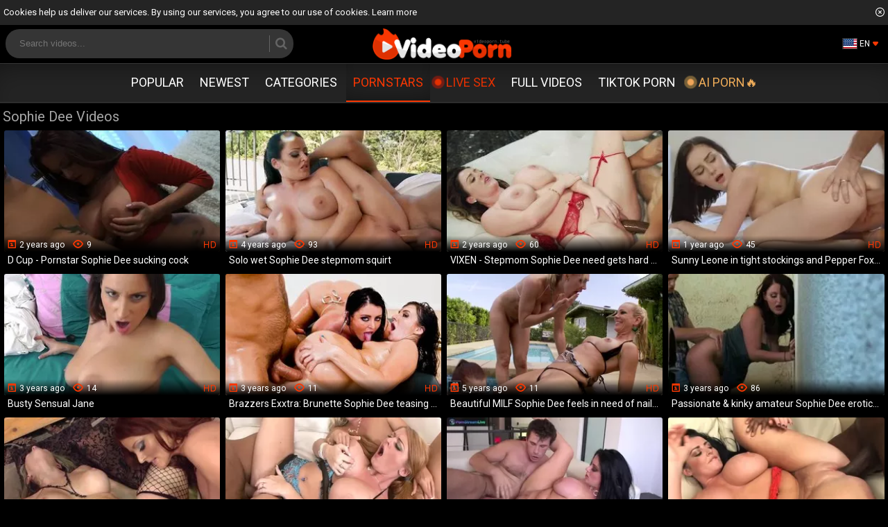

--- FILE ---
content_type: text/html; charset=UTF-8
request_url: https://videoporn.tube/star/sophie-dee/
body_size: 12874
content:
<!DOCTYPE html>
<html lang="en">
<head>
	<meta charset="utf-8">
	<meta name="referrer" content="unsafe-url">
	<meta name="viewport" content="width=device-width, initial-scale=1.0, user-scalable=no">
	<title>Sophie Dee Hot XXX Clips - Video Porn Tube</title>
	<meta name="description" content="Best hardcore porno scenes with Sophie Dee. Find more pornstars starring at porn movies at Video Porn Tube.


">
	<meta name="keywords" content="porn tube videos, amateur teen masturbation, juicy milf hardcore">
	<meta name="RATING" content="RTA-5042-1996-1400-1577-RTA" />
						<link rel="alternate" hreflang="en" href="/star/sophie-dee/">
			<link rel="alternate" hreflang="ru" href="/ru/star/sophie-dee/">
			<link rel="alternate" hreflang="de" href="/de/star/sophie-dee/">
			<link rel="alternate" hreflang="es" href="/es/star/sophie-dee/">
			<link rel="alternate" hreflang="fr" href="/fr/star/sophie-dee/">
			<link rel="alternate" hreflang="pt" href="/pt/star/sophie-dee/">
			<link rel="alternate" hreflang="it" href="/it/star/sophie-dee/">
		<link rel="canonical" href="https://videoporn.tube/star/sophie-dee/">
	<link rel="apple-touch-icon"		sizes="57x57" 		href="/static/images/favicon/apple-icon-57x57-6081b32dc7.png">
	<link rel="apple-touch-icon" 		sizes="60x60" 		href="/static/images/favicon/apple-icon-60x60-3390723d4f.png">
	<link rel="apple-touch-icon" 		sizes="72x72" 		href="/static/images/favicon/apple-icon-72x72-1167eb03ed.png">
	<link rel="apple-touch-icon" 		sizes="76x76" 		href="/static/images/favicon/apple-icon-76x76-82ce023e13.png">
	<link rel="apple-touch-icon" 		sizes="114x114" 	href="/static/images/favicon/apple-icon-114x114-fe7f4e9207.png">
	<link rel="apple-touch-icon" 		sizes="120x120" 	href="/static/images/favicon/apple-icon-120x120-439f28a258.png">
	<link rel="apple-touch-icon" 		sizes="144x144" 	href="/static/images/favicon/apple-icon-144x144-505349668e.png">
	<link rel="apple-touch-icon" 		sizes="152x152" 	href="/static/images/favicon/apple-icon-152x152-94443d9073.png">
	<link rel="apple-touch-icon" 		sizes="180x180" 	href="/static/images/favicon/apple-icon-180x180-abba4fd2e9.png">
	<link rel="icon" type="image/png"	sizes="192x192" 	href="/static/images/favicon/android-icon-192x192-69a0407836.png">
	<link rel="icon" type="image/png"	sizes="32x32" 		href="/static/images/favicon/favicon-32x32-c2c88fee1a.png">
	<link rel="icon" type="image/png"	sizes="96x96" 		href="/static/images/favicon/favicon-96x96-3f4ff5590b.png">
	<link rel="icon" type="image/png"	sizes="16x16" 		href="/static/images/favicon/favicon-16x16-28c28ef57c.png">
	<link rel="manifest" href="/static/images/favicon/manifest-538a1b7878.json">
		<meta name="msapplication-TileColor" content=#000000>
	<meta name="msapplication-TileImage" content="/static/images/favicon/ms-icon-144x144-505349668e.png">
	<meta name="msapplication-config" content="/static/images/favicon/browserconfig-653d077300.xml">
	<meta name="theme-color" content=#000000>
	<link href="https://fonts.googleapis.com/css?family=Roboto" rel="stylesheet">
	<link rel="stylesheet" href="/static/style-635093b8d7.css">
	<script type="text/javascript" src="https://stats.hprofits.com/advertisement.min.js"></script>
									<!-- Google tag (gtag.js) -->
<script async src="https://www.googletagmanager.com/gtag/js?id=G-FP3FPGHES6"></script>
<script>
  window.dataLayer = window.dataLayer || [];
  function gtag(){dataLayer.push(arguments);}
  gtag('js', new Date());
  function ga() {
    var args = Array.prototype.slice.call(arguments);
    if(args[1] === 'page_view') {
      var dimension = args[2] ? args[2] : {dimension1: 'other'};
      dimension['content_group'] = dimension.dimension1;
      gtag('config', 'G-FP3FPGHES6', {
        send_page_view: false,
        content_group: dimension.dimension1
      });
      gtag('event', args[1], dimension);
      return;
    }
    gtag(args[1], args[3], {
        'event_category': args[2],
        'event_label': args[4]
    })
  }
ga('send', 'page_view', {dimension1: 'pornstar'});
window.gaId='G-FP3FPGHES6';
</script>
			<meta name="google-site-verification" content="nkeO-PTDEN0uqpsaLck4msz9M6qGtLCNfu2s75z64Xo"></head>
<body data-pp-stat="0">
	 <div class="b-cookie" id="ticker">
		<div class="b-cookie__body clearfix">
			<div class="b-cookie-mess f-left">
				Cookies help us deliver our services. By using our services, you agree to our use of cookies.
				<a href="/cookie-policy" target="_blank">Learn more</a>
			</div>
			<a href="#" class="b-cookie__close f-right">
				<i class="icon-cross"></i>
			</a>
		</div>
	</div>
	<div class="b-root" id="b-root">
		<header class="b-header">
			<button class="b-offcanvas-open js-offcanvas-button">
				<i class="icon-menu_small"></i>
			</button>
			<button class="b-offcanvas-open b-offcanvas-open--search js-search-button">
				<i class="icon-search"></i>
			</button>
			<div class="row">
				<div class="b-header__first-row">
					<div class="b-header__search js-mobile-search">
						<form id="search" class="b-search js-search" name="search_form" method="get" action="/search/-query-">
							<input
								type="text"
								value=""
								name="query"
								placeholder="Search videos..."
								autocomplete="off"
								data-url-search="/search-suggestions/-query-"
								class="b-search__input js-search-input"
							>
							<button class="b-search__submit f-left" id="search-button">
								<i class="icon-search"></i>
							</button>
							<button class="b-search__close js-search-close">
								<i class="icon-cross"></i>
							</button>
							<div class="b-search-suggestions js-search-suggestions is-hidden" id="search-dropdown" data-loader-text="Loading"></div>
						</form>
					</div>
					<div class="b-header__logo">
						<a class="b-logo" href="/" title="Porn Movies &amp; Girl Pussy Clips - Video Porn Tube" target="_self">
							<img src="/static/images/logo-e4195038cf.png" alt="Porn Movies &amp; Girl Pussy Clips - Video Porn Tube">
						</a>
					</div>
					<div class="b-tools">
						<div class="b-dropdown--icon">
							<div class="b-dropdown">
								<a class="b-dropdown__selected js-dropdown dropdown-button b-icon-button" data-activates='dropdown'>
									<i class="icon-flag icon-flag-en"></i>
									<div>en<i class="icon-arrow_dn b-icon-button__dropdown"></i></div>
								</a>
								<div id="dropdown" class="b-dropdown__select dropdown-content js-lang-switcher">
									<ul>
																			<li>
											<a
												href="/ru/star/sophie-dee/"
												class="js-lang"
												data-lang="ru"
												title="Switch to Russian"
											>
												<i class="icon-flag-ru"></i>
												<span>Ru</span>
											</a>
										</li>
																			<li>
											<a
												href="/de/star/sophie-dee/"
												class="js-lang"
												data-lang="de"
												title="Switch to German"
											>
												<i class="icon-flag-de"></i>
												<span>De</span>
											</a>
										</li>
																			<li>
											<a
												href="/es/star/sophie-dee/"
												class="js-lang"
												data-lang="es"
												title="Switch to Spanish"
											>
												<i class="icon-flag-es"></i>
												<span>Es</span>
											</a>
										</li>
																			<li>
											<a
												href="/fr/star/sophie-dee/"
												class="js-lang"
												data-lang="fr"
												title="Switch to French"
											>
												<i class="icon-flag-fr"></i>
												<span>Fr</span>
											</a>
										</li>
																			<li>
											<a
												href="/pt/star/sophie-dee/"
												class="js-lang"
												data-lang="pt"
												title="Switch to Portuguese"
											>
												<i class="icon-flag-pt"></i>
												<span>Pt</span>
											</a>
										</li>
																			<li>
											<a
												href="/it/star/sophie-dee/"
												class="js-lang"
												data-lang="it"
												title="Switch to Italian"
											>
												<i class="icon-flag-it"></i>
												<span>It</span>
											</a>
										</li>
																		</ul>
								</div>
							</div>
						</div>
					</div>
				</div>
			</div>
			<div class="b-header__second-row">
				<nav class="b-main-nav b-header__nav">
					<a href="/" target="_self" class="b-main-nav__link " title="Popular">Popular</a>
					<a href="/newest/" target="_self" class="b-main-nav__link " title="Newest">Newest</a>
					<a href="/categories" target="_self" class="b-main-nav__link " title="Categories">Categories</a>
					<a href="/stars" target="_self" class="b-main-nav__link is-active" title="Pornstars">Pornstars</a>
					<a href="https://trustpielote.com/resource?zones=786" target="_blank" rel="nofollow" class="b-main-nav__link b-main-nav__link--mi js-menu-random js-hp-tl mi-active" data-spot="MI1" data-banner-id="">
    Live Sex
</a>

<a href="https://trustpielote.com/resource?zones=784" target="_blank" rel="nofollow" class="b-main-nav__link b-main-nav__link--mi js-menu-random js-hp-tl" data-spot="MI2" data-banner-id="">
    Full Videos
</a>

<a href="https://trustpielote.com/resource?zones=785" target="_blank" rel="nofollow" class="b-main-nav__link b-main-nav__link--mi js-menu-random js-hp-tl" data-spot="MI3" data-banner-id="">
    TIKTOK PORN
</a>

<a href="https://trustpielote.com/resource?zones=1512" target="_blank" rel="nofollow" class="b-main-nav__link b-main-nav__link--mi js-menu-random js-hp-tl mi-active-secondary" data-spot="MI4" data-banner-id="">
    AI PORN🔥
</a>

				</nav>
			</div>
		</header>
		<section class="row">
		<div class="b-mobile-spots header-spot header-random"><div data-hp-id="284" data-hp-zone></div></div>			<div class="" id="main">
										<div class="wrapper">
					<div class="b-head margin-10b margin-5t f-left">
						<h1>Sophie Dee Videos</h1>
					</div>
									</div>
										<div class="wrapper">
					<div
						id="galleries"
						class="b-thumb-list js-thumbs-preview js-gallery-list"
						data-infinite-scroll="0"
						data-infinite-scroll-url=""
						data-page="1"
					>
						
			
<div class="b-thumb-list__wrap">
	<div class="b-thumb-item js-thumb">
		<div>
			<a
				class="js-gallery-stats js-gallery-link"
				href="/gallery/14645809/d-cup-pornstar-sophie-dee-sucking-cock"
				data-position="1"
				data-vp-track
				data-gtid="2222547_1"
				data-gallery-id="14645809"
				data-thumb-id="30238936"
				data-preview=""
				title="D Cup - Pornstar Sophie Dee sucking cock"
							>
				<div class="b-thumb-item__img js-gallery-preview">
					<picture class="js-gallery-img">
													<source type="image/webp" srcset="https://icdn05.videoporn.tube/44451/2222547_1.webp">
													<source type="image/jpeg" srcset="https://icdn05.videoporn.tube/44451/2222547_1.jpg">
												<img loading="lazy" data-src="https://icdn05.videoporn.tube/44451/2222547_1.jpg" width="300" height="169" alt="D Cup - Pornstar Sophie Dee sucking cock">
					</picture>
					<div class="b-thumb-item__img-info">
						<div class="f-left">
							<i class="icon-date"></i>2 years ago &nbsp;&nbsp;
							<i class="icon-eye_big"></i>9
						</div>
						<div class="f-right">
														<i class="icon-hd"></i>
													</div>
					</div>
					<div class="b-thumb-item__loader js-gallery-preview-loader"></div>
				</div>
				<div class="b-thumb-item__info">
					<h3 class="b-thumb-item__title js-gallery-title">D Cup - Pornstar Sophie Dee sucking cock</h3>
				</div>
			</a>
		</div>
	</div>
		<div class="b-thumb-item js-thumb">
		<div>
			<a
				class="js-gallery-stats js-gallery-link"
				href="/gallery/14205111/solo-wet-sophie-dee-stepmom-squirt"
				data-position="2"
				data-vp-track
				data-gtid="2162985_1"
				data-gallery-id="14205111"
				data-thumb-id="29760771"
				data-preview=""
				title="Solo wet Sophie Dee stepmom squirt"
							>
				<div class="b-thumb-item__img js-gallery-preview">
					<picture class="js-gallery-img">
													<source type="image/webp" srcset="https://icdn05.videoporn.tube/43260/2162985_1.webp">
													<source type="image/jpeg" srcset="https://icdn05.videoporn.tube/43260/2162985_1.jpg">
												<img loading="lazy" data-src="https://icdn05.videoporn.tube/43260/2162985_1.jpg" width="300" height="169" alt="Solo wet Sophie Dee stepmom squirt">
					</picture>
					<div class="b-thumb-item__img-info">
						<div class="f-left">
							<i class="icon-date"></i>4 years ago &nbsp;&nbsp;
							<i class="icon-eye_big"></i>93
						</div>
						<div class="f-right">
														<i class="icon-hd"></i>
													</div>
					</div>
					<div class="b-thumb-item__loader js-gallery-preview-loader"></div>
				</div>
				<div class="b-thumb-item__info">
					<h3 class="b-thumb-item__title js-gallery-title">Solo wet Sophie Dee stepmom squirt</h3>
				</div>
			</a>
		</div>
	</div>
		<div class="b-thumb-item js-thumb">
		<div>
			<a
				class="js-gallery-stats js-gallery-link"
				href="/gallery/14657886/vixen-stepmom-sophie-dee-need-gets-hard-slamming-hd"
				data-position="3"
				data-vp-track
				data-gtid="1942130_1"
				data-gallery-id="14657886"
				data-thumb-id="30253596"
				data-preview=""
				title="VIXEN - Stepmom Sophie Dee need gets hard slamming HD"
							>
				<div class="b-thumb-item__img js-gallery-preview">
					<picture class="js-gallery-img">
													<source type="image/webp" srcset="https://icdn05.videoporn.tube/38843/1942130_1.webp">
													<source type="image/jpeg" srcset="https://icdn05.videoporn.tube/38843/1942130_1.jpg">
												<img loading="lazy" data-src="https://icdn05.videoporn.tube/38843/1942130_1.jpg" width="300" height="169" alt="VIXEN - Stepmom Sophie Dee need gets hard slamming HD">
					</picture>
					<div class="b-thumb-item__img-info">
						<div class="f-left">
							<i class="icon-date"></i>2 years ago &nbsp;&nbsp;
							<i class="icon-eye_big"></i>60
						</div>
						<div class="f-right">
														<i class="icon-hd"></i>
													</div>
					</div>
					<div class="b-thumb-item__loader js-gallery-preview-loader"></div>
				</div>
				<div class="b-thumb-item__info">
					<h3 class="b-thumb-item__title js-gallery-title">VIXEN - Stepmom Sophie Dee need gets hard slamming HD</h3>
				</div>
			</a>
		</div>
	</div>
		<div class="b-thumb-item js-thumb">
		<div>
			<a
				class="js-gallery-stats js-gallery-link"
				href="/gallery/14703894/sunny-leone-in-tight-stockings-and-pepper-foxxx-anal-fucked"
				data-position="4"
				data-vp-track
				data-gtid="1835598_1"
				data-gallery-id="14703894"
				data-thumb-id="30307505"
				data-preview=""
				title="Sunny Leone in tight stockings and Pepper Foxxx anal fucked"
							>
				<div class="b-thumb-item__img js-gallery-preview">
					<picture class="js-gallery-img">
													<source type="image/webp" srcset="https://icdn05.videoporn.tube/36712/1835598_1.webp">
													<source type="image/jpeg" srcset="https://icdn05.videoporn.tube/36712/1835598_1.jpg">
												<img loading="lazy" data-src="https://icdn05.videoporn.tube/36712/1835598_1.jpg" width="300" height="169" alt="Sunny Leone in tight stockings and Pepper Foxxx anal fucked">
					</picture>
					<div class="b-thumb-item__img-info">
						<div class="f-left">
							<i class="icon-date"></i>1 year ago &nbsp;&nbsp;
							<i class="icon-eye_big"></i>45
						</div>
						<div class="f-right">
														<i class="icon-hd"></i>
													</div>
					</div>
					<div class="b-thumb-item__loader js-gallery-preview-loader"></div>
				</div>
				<div class="b-thumb-item__info">
					<h3 class="b-thumb-item__title js-gallery-title">Sunny Leone in tight stockings and Pepper Foxxx anal fucked</h3>
				</div>
			</a>
		</div>
	</div>
		<div class="b-thumb-item js-thumb">
		<div>
			<a
				class="js-gallery-stats js-gallery-link"
				href="/gallery/14600380/busty-sensual-jane"
				data-position="5"
				data-vp-track
				data-gtid="2092000_1"
				data-gallery-id="14600380"
				data-thumb-id="30185569"
				data-preview=""
				title="Busty Sensual Jane"
							>
				<div class="b-thumb-item__img js-gallery-preview">
					<picture class="js-gallery-img">
													<source type="image/webp" srcset="https://icdn05.videoporn.tube/41840/2092000_1.webp">
													<source type="image/jpeg" srcset="https://icdn05.videoporn.tube/41840/2092000_1.jpg">
												<img loading="lazy" data-src="https://icdn05.videoporn.tube/41840/2092000_1.jpg" width="300" height="169" alt="Busty Sensual Jane">
					</picture>
					<div class="b-thumb-item__img-info">
						<div class="f-left">
							<i class="icon-date"></i>3 years ago &nbsp;&nbsp;
							<i class="icon-eye_big"></i>14
						</div>
						<div class="f-right">
														<i class="icon-hd"></i>
													</div>
					</div>
					<div class="b-thumb-item__loader js-gallery-preview-loader"></div>
				</div>
				<div class="b-thumb-item__info">
					<h3 class="b-thumb-item__title js-gallery-title">Busty Sensual Jane</h3>
				</div>
			</a>
		</div>
	</div>
		<div class="b-thumb-item js-thumb">
		<div>
			<a
				class="js-gallery-stats js-gallery-link"
				href="/gallery/14576347/brazzers-exxtra-brunette-sophie-dee-teasing-small-tits"
				data-position="6"
				data-vp-track
				data-gtid="2648151_1"
				data-gallery-id="14576347"
				data-thumb-id="30157054"
				data-preview=""
				title="Brazzers Exxtra: Brunette Sophie Dee teasing small tits"
							>
				<div class="b-thumb-item__img js-gallery-preview">
					<picture class="js-gallery-img">
													<source type="image/webp" srcset="https://icdn05.videoporn.tube/52964/2648151_1.webp">
													<source type="image/jpeg" srcset="https://icdn05.videoporn.tube/52964/2648151_1.jpg">
												<img loading="lazy" data-src="https://icdn05.videoporn.tube/52964/2648151_1.jpg" width="300" height="169" alt="Brazzers Exxtra: Brunette Sophie Dee teasing small tits">
					</picture>
					<div class="b-thumb-item__img-info">
						<div class="f-left">
							<i class="icon-date"></i>3 years ago &nbsp;&nbsp;
							<i class="icon-eye_big"></i>11
						</div>
						<div class="f-right">
														<i class="icon-hd"></i>
													</div>
					</div>
					<div class="b-thumb-item__loader js-gallery-preview-loader"></div>
				</div>
				<div class="b-thumb-item__info">
					<h3 class="b-thumb-item__title js-gallery-title">Brazzers Exxtra: Brunette Sophie Dee teasing small tits</h3>
				</div>
			</a>
		</div>
	</div>
		<div class="b-thumb-item js-thumb">
		<div>
			<a
				class="js-gallery-stats js-gallery-link"
				href="/gallery/13837191/beautiful-milf-sophie-dee-feels-in-need-of-nailing"
				data-position="7"
				data-vp-track
				data-gtid="1781602_1"
				data-gallery-id="13837191"
				data-thumb-id="29386241"
				data-preview=""
				title="Beautiful MILF Sophie Dee feels in need of nailing"
							>
				<div class="b-thumb-item__img js-gallery-preview">
					<picture class="js-gallery-img">
													<source type="image/webp" srcset="https://icdn05.videoporn.tube/35633/1781602_1.webp">
													<source type="image/jpeg" srcset="https://icdn05.videoporn.tube/35633/1781602_1.jpg">
												<img loading="lazy" data-src="https://icdn05.videoporn.tube/35633/1781602_1.jpg" width="300" height="169" alt="Beautiful MILF Sophie Dee feels in need of nailing">
					</picture>
					<div class="b-thumb-item__img-info">
						<div class="f-left">
							<i class="icon-date"></i>5 years ago &nbsp;&nbsp;
							<i class="icon-eye_big"></i>11
						</div>
						<div class="f-right">
														<i class="icon-hd"></i>
													</div>
					</div>
					<div class="b-thumb-item__loader js-gallery-preview-loader"></div>
				</div>
				<div class="b-thumb-item__info">
					<h3 class="b-thumb-item__title js-gallery-title">Beautiful MILF Sophie Dee feels in need of nailing</h3>
				</div>
			</a>
		</div>
	</div>
		<div class="b-thumb-item js-thumb">
		<div>
			<a
				class="js-gallery-stats js-gallery-link"
				href="/gallery/14610458/passionate-kinky-amateur-sophie-dee-erotic-orgasm"
				data-position="8"
				data-vp-track
				data-gtid="1851135_1"
				data-gallery-id="14610458"
				data-thumb-id="30197240"
				data-preview=""
				title="Passionate &amp; kinky amateur Sophie Dee erotic orgasm"
							>
				<div class="b-thumb-item__img js-gallery-preview">
					<picture class="js-gallery-img">
													<source type="image/webp" srcset="https://icdn05.videoporn.tube/37023/1851135_1.webp">
													<source type="image/jpeg" srcset="https://icdn05.videoporn.tube/37023/1851135_1.jpg">
												<img loading="lazy" data-src="https://icdn05.videoporn.tube/37023/1851135_1.jpg" width="300" height="169" alt="Passionate &amp; kinky amateur Sophie Dee erotic orgasm">
					</picture>
					<div class="b-thumb-item__img-info">
						<div class="f-left">
							<i class="icon-date"></i>3 years ago &nbsp;&nbsp;
							<i class="icon-eye_big"></i>86
						</div>
						<div class="f-right">
													</div>
					</div>
					<div class="b-thumb-item__loader js-gallery-preview-loader"></div>
				</div>
				<div class="b-thumb-item__info">
					<h3 class="b-thumb-item__title js-gallery-title">Passionate &amp; kinky amateur Sophie Dee erotic orgasm</h3>
				</div>
			</a>
		</div>
	</div>
		<div class="b-thumb-item js-thumb">
		<div>
			<a
				class="js-gallery-stats js-gallery-link"
				href="/gallery/14695156/hottest-sophie-dee-finds-dick-to-fuck-xxx"
				data-position="9"
				data-vp-track
				data-gtid="1950497_1"
				data-gallery-id="14695156"
				data-thumb-id="30297403"
				data-preview=""
				title="Hottest Sophie Dee finds dick to fuck XXX"
							>
				<div class="b-thumb-item__img js-gallery-preview">
					<picture class="js-gallery-img">
													<source type="image/webp" srcset="https://icdn05.videoporn.tube/39010/1950497_1.webp">
													<source type="image/jpeg" srcset="https://icdn05.videoporn.tube/39010/1950497_1.jpg">
												<img loading="lazy" data-src="https://icdn05.videoporn.tube/39010/1950497_1.jpg" width="300" height="169" alt="Hottest Sophie Dee finds dick to fuck XXX">
					</picture>
					<div class="b-thumb-item__img-info">
						<div class="f-left">
							<i class="icon-date"></i>1 year ago &nbsp;&nbsp;
							<i class="icon-eye_big"></i>5
						</div>
						<div class="f-right">
														<i class="icon-hd"></i>
													</div>
					</div>
					<div class="b-thumb-item__loader js-gallery-preview-loader"></div>
				</div>
				<div class="b-thumb-item__info">
					<h3 class="b-thumb-item__title js-gallery-title">Hottest Sophie Dee finds dick to fuck XXX</h3>
				</div>
			</a>
		</div>
	</div>
		<div class="b-thumb-item js-thumb">
		<div>
			<a
				class="js-gallery-stats js-gallery-link"
				href="/gallery/4301031/sophie-dee-and-another-sweetie-take-turns-at-copulating-with-a-arousing-friend-sophie-dee"
				data-position="10"
				data-vp-track
				data-gtid="655074_1"
				data-gallery-id="4301031"
				data-thumb-id="19766561"
				data-preview=""
				title="Gonzo facial tattooed friend Austin Taylor"
							>
				<div class="b-thumb-item__img js-gallery-preview">
					<picture class="js-gallery-img">
													<source type="image/webp" srcset="https://icdn05.videoporn.tube/13102/655074_1.webp">
													<source type="image/jpeg" srcset="https://icdn05.videoporn.tube/13102/655074_1.jpg">
												<img loading="lazy" data-src="https://icdn05.videoporn.tube/13102/655074_1.jpg" width="300" height="169" alt="Gonzo facial tattooed friend Austin Taylor">
					</picture>
					<div class="b-thumb-item__img-info">
						<div class="f-left">
							<i class="icon-date"></i>6 years ago &nbsp;&nbsp;
							<i class="icon-eye_big"></i>12
						</div>
						<div class="f-right">
													</div>
					</div>
					<div class="b-thumb-item__loader js-gallery-preview-loader"></div>
				</div>
				<div class="b-thumb-item__info">
					<h3 class="b-thumb-item__title js-gallery-title">Gonzo facial tattooed friend Austin Taylor</h3>
				</div>
			</a>
		</div>
	</div>
		<div class="b-thumb-item js-thumb">
		<div>
			<a
				class="js-gallery-stats js-gallery-link"
				href="/gallery/12574911/classical-sophie-dee-takes-sausage-on-couch"
				data-position="11"
				data-vp-track
				data-gtid="1562849_10"
				data-gallery-id="12574911"
				data-thumb-id="28084181"
				data-preview=""
				title="Pornstar Big Sophie and Sophie Dee raw sucking cock in the bed"
							>
				<div class="b-thumb-item__img js-gallery-preview">
					<picture class="js-gallery-img">
													<source type="image/webp" srcset="https://icdn05.videoporn.tube/31257/1562849_10.webp">
													<source type="image/jpeg" srcset="https://icdn05.videoporn.tube/31257/1562849_10.jpg">
												<img loading="lazy" data-src="https://icdn05.videoporn.tube/31257/1562849_10.jpg" width="300" height="169" alt="Pornstar Big Sophie and Sophie Dee raw sucking cock in the bed">
					</picture>
					<div class="b-thumb-item__img-info">
						<div class="f-left">
							<i class="icon-date"></i>5 years ago &nbsp;&nbsp;
							<i class="icon-eye_big"></i>118
						</div>
						<div class="f-right">
													</div>
					</div>
					<div class="b-thumb-item__loader js-gallery-preview-loader"></div>
				</div>
				<div class="b-thumb-item__info">
					<h3 class="b-thumb-item__title js-gallery-title">Pornstar Big Sophie and Sophie Dee raw sucking cock in the bed</h3>
				</div>
			</a>
		</div>
	</div>
		<div class="b-thumb-item js-thumb">
		<div>
			<a
				class="js-gallery-stats js-gallery-link"
				href="/gallery/13621781/rough-fucking-amongst-sophie-dee"
				data-position="12"
				data-vp-track
				data-gtid="1675384_1"
				data-gallery-id="13621781"
				data-thumb-id="29139131"
				data-preview=""
				title="Rough fucking amongst Sophie Dee"
							>
				<div class="b-thumb-item__img js-gallery-preview">
					<picture class="js-gallery-img">
													<source type="image/webp" srcset="https://icdn05.videoporn.tube/33508/1675384_1.webp">
													<source type="image/jpeg" srcset="https://icdn05.videoporn.tube/33508/1675384_1.jpg">
												<img loading="lazy" data-src="https://icdn05.videoporn.tube/33508/1675384_1.jpg" width="300" height="169" alt="Rough fucking amongst Sophie Dee">
					</picture>
					<div class="b-thumb-item__img-info">
						<div class="f-left">
							<i class="icon-date"></i>5 years ago &nbsp;&nbsp;
							<i class="icon-eye_big"></i>110
						</div>
						<div class="f-right">
														<i class="icon-hd"></i>
													</div>
					</div>
					<div class="b-thumb-item__loader js-gallery-preview-loader"></div>
				</div>
				<div class="b-thumb-item__info">
					<h3 class="b-thumb-item__title js-gallery-title">Rough fucking amongst Sophie Dee</h3>
				</div>
			</a>
		</div>
	</div>
		<div class="b-thumb-item js-thumb">
		<div>
			<a
				class="js-gallery-stats js-gallery-link"
				href="/gallery/14513621/sophie-dee-live-interracial-fucking-british-sophie-dee"
				data-position="13"
				data-vp-track
				data-gtid="1891471_1"
				data-gallery-id="14513621"
				data-thumb-id="30084411"
				data-preview=""
				title="Sophie Dee Live: Interracial fucking british Sophie Dee"
							>
				<div class="b-thumb-item__img js-gallery-preview">
					<picture class="js-gallery-img">
													<source type="image/webp" srcset="https://icdn05.videoporn.tube/37830/1891471_1.webp">
													<source type="image/jpeg" srcset="https://icdn05.videoporn.tube/37830/1891471_1.jpg">
												<img loading="lazy" data-src="https://icdn05.videoporn.tube/37830/1891471_1.jpg" width="300" height="169" alt="Sophie Dee Live: Interracial fucking british Sophie Dee">
					</picture>
					<div class="b-thumb-item__img-info">
						<div class="f-left">
							<i class="icon-date"></i>3 years ago &nbsp;&nbsp;
							<i class="icon-eye_big"></i>12
						</div>
						<div class="f-right">
														<i class="icon-hd"></i>
													</div>
					</div>
					<div class="b-thumb-item__loader js-gallery-preview-loader"></div>
				</div>
				<div class="b-thumb-item__info">
					<h3 class="b-thumb-item__title js-gallery-title">Sophie Dee Live: Interracial fucking british Sophie Dee</h3>
				</div>
			</a>
		</div>
	</div>
		<div class="b-thumb-item js-thumb">
		<div>
			<a
				class="js-gallery-stats js-gallery-link"
				href="/gallery/4388641/theres-nothing-as-nice-for-sophie-dee-as-bouncing-on-a-penis-sophie-dee"
				data-position="14"
				data-vp-track
				data-gtid="694820_1"
				data-gallery-id="4388641"
				data-thumb-id="19854161"
				data-preview=""
				title="Big tits Sophie Dee rough bouncing cumshot"
							>
				<div class="b-thumb-item__img js-gallery-preview">
					<picture class="js-gallery-img">
													<source type="image/webp" srcset="https://icdn05.videoporn.tube/13897/694820_1.webp">
													<source type="image/jpeg" srcset="https://icdn05.videoporn.tube/13897/694820_1.jpg">
												<img loading="lazy" data-src="https://icdn05.videoporn.tube/13897/694820_1.jpg" width="300" height="169" alt="Big tits Sophie Dee rough bouncing cumshot">
					</picture>
					<div class="b-thumb-item__img-info">
						<div class="f-left">
							<i class="icon-date"></i>6 years ago &nbsp;&nbsp;
							<i class="icon-eye_big"></i>29
						</div>
						<div class="f-right">
													</div>
					</div>
					<div class="b-thumb-item__loader js-gallery-preview-loader"></div>
				</div>
				<div class="b-thumb-item__info">
					<h3 class="b-thumb-item__title js-gallery-title">Big tits Sophie Dee rough bouncing cumshot</h3>
				</div>
			</a>
		</div>
	</div>
		<div class="b-thumb-item js-thumb">
		<div>
			<a
				class="js-gallery-stats js-gallery-link"
				href="/gallery/12576891/sophie-dee-is-working-in-a-local-restaurant-and-regularly-having-xxx-fucky-fucky-with-random-boys"
				data-position="15"
				data-vp-track
				data-gtid="1562942_10"
				data-gallery-id="12576891"
				data-thumb-id="28086161"
				data-preview=""
				title="Small boobs redhead Sophie Dee wants hard fucking HD"
							>
				<div class="b-thumb-item__img js-gallery-preview">
					<picture class="js-gallery-img">
													<source type="image/webp" srcset="https://icdn05.videoporn.tube/31259/1562942_10.webp">
													<source type="image/jpeg" srcset="https://icdn05.videoporn.tube/31259/1562942_10.jpg">
												<img loading="lazy" data-src="https://icdn05.videoporn.tube/31259/1562942_10.jpg" width="300" height="169" alt="Small boobs redhead Sophie Dee wants hard fucking HD">
					</picture>
					<div class="b-thumb-item__img-info">
						<div class="f-left">
							<i class="icon-date"></i>5 years ago &nbsp;&nbsp;
							<i class="icon-eye_big"></i>29
						</div>
						<div class="f-right">
													</div>
					</div>
					<div class="b-thumb-item__loader js-gallery-preview-loader"></div>
				</div>
				<div class="b-thumb-item__info">
					<h3 class="b-thumb-item__title js-gallery-title">Small boobs redhead Sophie Dee wants hard fucking HD</h3>
				</div>
			</a>
		</div>
	</div>
		<div class="b-thumb-item js-thumb">
		<div>
			<a
				class="js-gallery-stats js-gallery-link"
				href="/gallery/13669251/big-butt-sophie-dee-getting-a-facial-porno"
				data-position="16"
				data-vp-track
				data-gtid="1680268_1"
				data-gallery-id="13669251"
				data-thumb-id="29196731"
				data-preview=""
				title="Big butt Sophie Dee getting a facial porno"
							>
				<div class="b-thumb-item__img js-gallery-preview">
					<picture class="js-gallery-img">
													<source type="image/webp" srcset="https://icdn05.videoporn.tube/33606/1680268_1.webp">
													<source type="image/jpeg" srcset="https://icdn05.videoporn.tube/33606/1680268_1.jpg">
												<img loading="lazy" data-src="https://icdn05.videoporn.tube/33606/1680268_1.jpg" width="300" height="169" alt="Big butt Sophie Dee getting a facial porno">
					</picture>
					<div class="b-thumb-item__img-info">
						<div class="f-left">
							<i class="icon-date"></i>5 years ago &nbsp;&nbsp;
							<i class="icon-eye_big"></i>11
						</div>
						<div class="f-right">
														<i class="icon-hd"></i>
													</div>
					</div>
					<div class="b-thumb-item__loader js-gallery-preview-loader"></div>
				</div>
				<div class="b-thumb-item__info">
					<h3 class="b-thumb-item__title js-gallery-title">Big butt Sophie Dee getting a facial porno</h3>
				</div>
			</a>
		</div>
	</div>
		<div class="b-thumb-item js-thumb">
		<div>
			<a
				class="js-gallery-stats js-gallery-link"
				href="/gallery/4423691/big-breasted-babe-sophie-dee-is-unfathomable-throating-a-large-dark-hued-ramrod-while-getting-on-all-fours-on-the-floor"
				data-position="17"
				data-vp-track
				data-gtid="696016_3"
				data-gallery-id="4423691"
				data-thumb-id="19889211"
				data-preview=""
				title="Sophie Dee blowjob"
							>
				<div class="b-thumb-item__img js-gallery-preview">
					<picture class="js-gallery-img">
													<source type="image/webp" srcset="https://icdn05.videoporn.tube/13921/696016_3.webp">
													<source type="image/jpeg" srcset="https://icdn05.videoporn.tube/13921/696016_3.jpg">
												<img loading="lazy" data-src="https://icdn05.videoporn.tube/13921/696016_3.jpg" width="300" height="169" alt="Sophie Dee blowjob">
					</picture>
					<div class="b-thumb-item__img-info">
						<div class="f-left">
							<i class="icon-date"></i>6 years ago &nbsp;&nbsp;
							<i class="icon-eye_big"></i>7
						</div>
						<div class="f-right">
													</div>
					</div>
					<div class="b-thumb-item__loader js-gallery-preview-loader"></div>
				</div>
				<div class="b-thumb-item__info">
					<h3 class="b-thumb-item__title js-gallery-title">Sophie Dee blowjob</h3>
				</div>
			</a>
		</div>
	</div>
		<div class="b-thumb-item js-thumb">
		<div>
			<a
				class="js-gallery-stats js-gallery-link"
				href="/gallery/12600001/sophie-dee-providing-blowjob-and-hard-core-intercourse"
				data-position="18"
				data-vp-track
				data-gtid="1563079_2"
				data-gallery-id="12600001"
				data-thumb-id="28109271"
				data-preview=""
				title="Large tits pornstar Sophie Dee hard bends to get fucked"
							>
				<div class="b-thumb-item__img js-gallery-preview">
					<picture class="js-gallery-img">
													<source type="image/webp" srcset="https://icdn05.videoporn.tube/31262/1563079_2.webp">
													<source type="image/jpeg" srcset="https://icdn05.videoporn.tube/31262/1563079_2.jpg">
												<img loading="lazy" data-src="https://icdn05.videoporn.tube/31262/1563079_2.jpg" width="300" height="169" alt="Large tits pornstar Sophie Dee hard bends to get fucked">
					</picture>
					<div class="b-thumb-item__img-info">
						<div class="f-left">
							<i class="icon-date"></i>5 years ago &nbsp;&nbsp;
							<i class="icon-eye_big"></i>71
						</div>
						<div class="f-right">
													</div>
					</div>
					<div class="b-thumb-item__loader js-gallery-preview-loader"></div>
				</div>
				<div class="b-thumb-item__info">
					<h3 class="b-thumb-item__title js-gallery-title">Large tits pornstar Sophie Dee hard bends to get fucked</h3>
				</div>
			</a>
		</div>
	</div>
		<div class="b-thumb-item js-thumb">
		<div>
			<a
				class="js-gallery-stats js-gallery-link"
				href="/gallery/13686491/orgy-together-with-sophia-grace-among-sophie-dee"
				data-position="19"
				data-vp-track
				data-gtid="1671452_1"
				data-gallery-id="13686491"
				data-thumb-id="29216331"
				data-preview=""
				title="Orgy together with Sophia Grace among Sophie Dee"
							>
				<div class="b-thumb-item__img js-gallery-preview">
					<picture class="js-gallery-img">
													<source type="image/webp" srcset="https://icdn05.videoporn.tube/33430/1671452_1.webp">
													<source type="image/jpeg" srcset="https://icdn05.videoporn.tube/33430/1671452_1.jpg">
												<img loading="lazy" data-src="https://icdn05.videoporn.tube/33430/1671452_1.jpg" width="300" height="169" alt="Orgy together with Sophia Grace among Sophie Dee">
					</picture>
					<div class="b-thumb-item__img-info">
						<div class="f-left">
							<i class="icon-date"></i>5 years ago &nbsp;&nbsp;
							<i class="icon-eye_big"></i>43
						</div>
						<div class="f-right">
														<i class="icon-hd"></i>
													</div>
					</div>
					<div class="b-thumb-item__loader js-gallery-preview-loader"></div>
				</div>
				<div class="b-thumb-item__info">
					<h3 class="b-thumb-item__title js-gallery-title">Orgy together with Sophia Grace among Sophie Dee</h3>
				</div>
			</a>
		</div>
	</div>
		<div class="b-thumb-item js-thumb">
		<div>
			<a
				class="js-gallery-stats js-gallery-link"
				href="/gallery/14594969/amazing-brazilian-pornstar-sophie-dee-squirting"
				data-position="20"
				data-vp-track
				data-gtid="2273269_1"
				data-gallery-id="14594969"
				data-thumb-id="30179177"
				data-preview=""
				title="Amazing brazilian pornstar Sophie Dee squirting"
							>
				<div class="b-thumb-item__img js-gallery-preview">
					<picture class="js-gallery-img">
													<source type="image/webp" srcset="https://icdn05.videoporn.tube/45466/2273269_1.webp">
													<source type="image/jpeg" srcset="https://icdn05.videoporn.tube/45466/2273269_1.jpg">
												<img loading="lazy" data-src="https://icdn05.videoporn.tube/45466/2273269_1.jpg" width="300" height="169" alt="Amazing brazilian pornstar Sophie Dee squirting">
					</picture>
					<div class="b-thumb-item__img-info">
						<div class="f-left">
							<i class="icon-date"></i>3 years ago &nbsp;&nbsp;
							<i class="icon-eye_big"></i>10
						</div>
						<div class="f-right">
														<i class="icon-hd"></i>
													</div>
					</div>
					<div class="b-thumb-item__loader js-gallery-preview-loader"></div>
				</div>
				<div class="b-thumb-item__info">
					<h3 class="b-thumb-item__title js-gallery-title">Amazing brazilian pornstar Sophie Dee squirting</h3>
				</div>
			</a>
		</div>
	</div>
		<div class="b-thumb-item js-thumb">
		<div>
			<a
				class="js-gallery-stats js-gallery-link"
				href="/gallery/4446491/stunning-sweethearts-want-to-fap-jointly-sophie-dee"
				data-position="21"
				data-vp-track
				data-gtid="683572_1"
				data-gallery-id="4446491"
				data-thumb-id="19912011"
				data-preview=""
				title="Hard pounding escorted by very hot asian pornstar Sophie Dee"
							>
				<div class="b-thumb-item__img js-gallery-preview">
					<picture class="js-gallery-img">
													<source type="image/webp" srcset="https://icdn05.videoporn.tube/13672/683572_1.webp">
													<source type="image/jpeg" srcset="https://icdn05.videoporn.tube/13672/683572_1.jpg">
												<img loading="lazy" data-src="https://icdn05.videoporn.tube/13672/683572_1.jpg" width="300" height="169" alt="Hard pounding escorted by very hot asian pornstar Sophie Dee">
					</picture>
					<div class="b-thumb-item__img-info">
						<div class="f-left">
							<i class="icon-date"></i>6 years ago &nbsp;&nbsp;
							<i class="icon-eye_big"></i>7
						</div>
						<div class="f-right">
													</div>
					</div>
					<div class="b-thumb-item__loader js-gallery-preview-loader"></div>
				</div>
				<div class="b-thumb-item__info">
					<h3 class="b-thumb-item__title js-gallery-title">Hard pounding escorted by very hot asian pornstar Sophie Dee</h3>
				</div>
			</a>
		</div>
	</div>
		<div class="b-thumb-item js-thumb">
		<div>
			<a
				class="js-gallery-stats js-gallery-link"
				href="/gallery/12700441/ample-funbags-sophie-dee-rectal-humped-by-monstrous-ramrod"
				data-position="22"
				data-vp-track
				data-gtid="1552199_3"
				data-gallery-id="12700441"
				data-thumb-id="28209711"
				data-preview=""
				title="Big tits &amp; thick Dee Dee humping"
							>
				<div class="b-thumb-item__img js-gallery-preview">
					<picture class="js-gallery-img">
													<source type="image/webp" srcset="https://icdn05.videoporn.tube/31044/1552199_3.webp">
													<source type="image/jpeg" srcset="https://icdn05.videoporn.tube/31044/1552199_3.jpg">
												<img loading="lazy" data-src="https://icdn05.videoporn.tube/31044/1552199_3.jpg" width="300" height="169" alt="Big tits &amp; thick Dee Dee humping">
					</picture>
					<div class="b-thumb-item__img-info">
						<div class="f-left">
							<i class="icon-date"></i>5 years ago &nbsp;&nbsp;
							<i class="icon-eye_big"></i>7
						</div>
						<div class="f-right">
													</div>
					</div>
					<div class="b-thumb-item__loader js-gallery-preview-loader"></div>
				</div>
				<div class="b-thumb-item__info">
					<h3 class="b-thumb-item__title js-gallery-title">Big tits &amp; thick Dee Dee humping</h3>
				</div>
			</a>
		</div>
	</div>
		<div class="b-thumb-item js-thumb">
		<div>
			<a
				class="js-gallery-stats js-gallery-link"
				href="/gallery/13715051/sophie-dee-got-slammed-hard"
				data-position="23"
				data-vp-track
				data-gtid="1724206_1"
				data-gallery-id="13715051"
				data-thumb-id="29250111"
				data-preview=""
				title="Sophie Dee got slammed hard"
							>
				<div class="b-thumb-item__img js-gallery-preview">
					<picture class="js-gallery-img">
													<source type="image/webp" srcset="https://icdn05.videoporn.tube/34485/1724206_1.webp">
													<source type="image/jpeg" srcset="https://icdn05.videoporn.tube/34485/1724206_1.jpg">
												<img loading="lazy" data-src="https://icdn05.videoporn.tube/34485/1724206_1.jpg" width="300" height="169" alt="Sophie Dee got slammed hard">
					</picture>
					<div class="b-thumb-item__img-info">
						<div class="f-left">
							<i class="icon-date"></i>5 years ago &nbsp;&nbsp;
							<i class="icon-eye_big"></i>2
						</div>
						<div class="f-right">
														<i class="icon-hd"></i>
													</div>
					</div>
					<div class="b-thumb-item__loader js-gallery-preview-loader"></div>
				</div>
				<div class="b-thumb-item__info">
					<h3 class="b-thumb-item__title js-gallery-title">Sophie Dee got slammed hard</h3>
				</div>
			</a>
		</div>
	</div>
		<div class="b-thumb-item js-thumb">
		<div>
			<a
				class="js-gallery-stats js-gallery-link"
				href="/gallery/4910431/busty-brunette-mom-sophie-dee-nailing-hard-for-portion-of-sperm"
				data-position="24"
				data-vp-track
				data-gtid="758138_1"
				data-gallery-id="4910431"
				data-thumb-id="20375711"
				data-preview=""
				title="Busty mature Sophie Dee wishes orgasm"
							>
				<div class="b-thumb-item__img js-gallery-preview">
					<picture class="js-gallery-img">
													<source type="image/webp" srcset="https://icdn05.videoporn.tube/15163/758138_1.webp">
													<source type="image/jpeg" srcset="https://icdn05.videoporn.tube/15163/758138_1.jpg">
												<img loading="lazy" data-src="https://icdn05.videoporn.tube/15163/758138_1.jpg" width="300" height="169" alt="Busty mature Sophie Dee wishes orgasm">
					</picture>
					<div class="b-thumb-item__img-info">
						<div class="f-left">
							<i class="icon-date"></i>6 years ago &nbsp;&nbsp;
							<i class="icon-eye_big"></i>17
						</div>
						<div class="f-right">
													</div>
					</div>
					<div class="b-thumb-item__loader js-gallery-preview-loader"></div>
				</div>
				<div class="b-thumb-item__info">
					<h3 class="b-thumb-item__title js-gallery-title">Busty mature Sophie Dee wishes orgasm</h3>
				</div>
			</a>
		</div>
	</div>
		<div class="b-thumb-item js-thumb">
		<div>
			<a
				class="js-gallery-stats js-gallery-link"
				href="/gallery/12724271/sophie-dee-dylan-ryder-moist-vaginas-and-milky-titties"
				data-position="25"
				data-vp-track
				data-gtid="1572673_1"
				data-gallery-id="12724271"
				data-thumb-id="28233541"
				data-preview=""
				title="Pussy sex in company with very hot pornstar Dylan Ryder"
							>
				<div class="b-thumb-item__img js-gallery-preview">
					<picture class="js-gallery-img">
													<source type="image/webp" srcset="https://icdn05.videoporn.tube/31454/1572673_1.webp">
													<source type="image/jpeg" srcset="https://icdn05.videoporn.tube/31454/1572673_1.jpg">
												<img loading="lazy" data-src="https://icdn05.videoporn.tube/31454/1572673_1.jpg" width="300" height="169" alt="Pussy sex in company with very hot pornstar Dylan Ryder">
					</picture>
					<div class="b-thumb-item__img-info">
						<div class="f-left">
							<i class="icon-date"></i>5 years ago &nbsp;&nbsp;
							<i class="icon-eye_big"></i>5
						</div>
						<div class="f-right">
													</div>
					</div>
					<div class="b-thumb-item__loader js-gallery-preview-loader"></div>
				</div>
				<div class="b-thumb-item__info">
					<h3 class="b-thumb-item__title js-gallery-title">Pussy sex in company with very hot pornstar Dylan Ryder</h3>
				</div>
			</a>
		</div>
	</div>
		<div class="b-thumb-item js-thumb">
		<div>
			<a
				class="js-gallery-stats js-gallery-link"
				href="/gallery/13777731/thick-sophie-dee-fucked-hard-sex-tape"
				data-position="26"
				data-vp-track
				data-gtid="1675041_1"
				data-gallery-id="13777731"
				data-thumb-id="29325271"
				data-preview=""
				title="Thick Sophie Dee fucked hard sex tape"
							>
				<div class="b-thumb-item__img js-gallery-preview">
					<picture class="js-gallery-img">
													<source type="image/webp" srcset="https://icdn05.videoporn.tube/33501/1675041_1.webp">
													<source type="image/jpeg" srcset="https://icdn05.videoporn.tube/33501/1675041_1.jpg">
												<img loading="lazy" data-src="https://icdn05.videoporn.tube/33501/1675041_1.jpg" width="300" height="169" alt="Thick Sophie Dee fucked hard sex tape">
					</picture>
					<div class="b-thumb-item__img-info">
						<div class="f-left">
							<i class="icon-date"></i>5 years ago &nbsp;&nbsp;
							<i class="icon-eye_big"></i>73
						</div>
						<div class="f-right">
														<i class="icon-hd"></i>
													</div>
					</div>
					<div class="b-thumb-item__loader js-gallery-preview-loader"></div>
				</div>
				<div class="b-thumb-item__info">
					<h3 class="b-thumb-item__title js-gallery-title">Thick Sophie Dee fucked hard sex tape</h3>
				</div>
			</a>
		</div>
	</div>
		<div class="b-thumb-item js-thumb">
		<div>
			<a
				class="js-gallery-stats js-gallery-link"
				href="/gallery/5660641/this-natural-blond-granny-still-wears-belt-pants"
				data-position="27"
				data-vp-track
				data-gtid="652285_1"
				data-gallery-id="5660641"
				data-thumb-id="21125431"
				data-preview=""
				title="POV nailed rough amongst big boobs german blonde Danielle Tee"
							>
				<div class="b-thumb-item__img js-gallery-preview">
					<picture class="js-gallery-img">
													<source type="image/webp" srcset="https://icdn05.videoporn.tube/13046/652285_1.webp">
													<source type="image/jpeg" srcset="https://icdn05.videoporn.tube/13046/652285_1.jpg">
												<img loading="lazy" data-src="https://icdn05.videoporn.tube/13046/652285_1.jpg" width="300" height="169" alt="POV nailed rough amongst big boobs german blonde Danielle Tee">
					</picture>
					<div class="b-thumb-item__img-info">
						<div class="f-left">
							<i class="icon-date"></i>6 years ago &nbsp;&nbsp;
							<i class="icon-eye_big"></i>86
						</div>
						<div class="f-right">
													</div>
					</div>
					<div class="b-thumb-item__loader js-gallery-preview-loader"></div>
				</div>
				<div class="b-thumb-item__info">
					<h3 class="b-thumb-item__title js-gallery-title">POV nailed rough amongst big boobs german blonde Danielle Tee</h3>
				</div>
			</a>
		</div>
	</div>
		<div class="b-thumb-item js-thumb">
		<div>
			<a
				class="js-gallery-stats js-gallery-link"
				href="/gallery/12733011/large-a-hole-oil-orgy"
				data-position="28"
				data-vp-track
				data-gtid="1561583_1"
				data-gallery-id="12733011"
				data-thumb-id="28242281"
				data-preview=""
				title="Kagney Linn Karter alongside Lisa Ann cumshot HD"
							>
				<div class="b-thumb-item__img js-gallery-preview">
					<picture class="js-gallery-img">
													<source type="image/webp" srcset="https://icdn05.videoporn.tube/31232/1561583_1.webp">
													<source type="image/jpeg" srcset="https://icdn05.videoporn.tube/31232/1561583_1.jpg">
												<img loading="lazy" data-src="https://icdn05.videoporn.tube/31232/1561583_1.jpg" width="300" height="169" alt="Kagney Linn Karter alongside Lisa Ann cumshot HD">
					</picture>
					<div class="b-thumb-item__img-info">
						<div class="f-left">
							<i class="icon-date"></i>5 years ago &nbsp;&nbsp;
							<i class="icon-eye_big"></i>10
						</div>
						<div class="f-right">
													</div>
					</div>
					<div class="b-thumb-item__loader js-gallery-preview-loader"></div>
				</div>
				<div class="b-thumb-item__info">
					<h3 class="b-thumb-item__title js-gallery-title">Kagney Linn Karter alongside Lisa Ann cumshot HD</h3>
				</div>
			</a>
		</div>
	</div>
		<div class="b-thumb-item js-thumb">
		<div>
			<a
				class="js-gallery-stats js-gallery-link"
				href="/gallery/13828391/large-tits-angela-white-orgasm"
				data-position="29"
				data-vp-track
				data-gtid="1781759_1"
				data-gallery-id="13828391"
				data-thumb-id="29377441"
				data-preview=""
				title="Large tits Angela White orgasm"
							>
				<div class="b-thumb-item__img js-gallery-preview">
					<picture class="js-gallery-img">
													<source type="image/webp" srcset="https://icdn05.videoporn.tube/35636/1781759_1.webp">
													<source type="image/jpeg" srcset="https://icdn05.videoporn.tube/35636/1781759_1.jpg">
												<img loading="lazy" data-src="https://icdn05.videoporn.tube/35636/1781759_1.jpg" width="300" height="169" alt="Large tits Angela White orgasm">
					</picture>
					<div class="b-thumb-item__img-info">
						<div class="f-left">
							<i class="icon-date"></i>5 years ago &nbsp;&nbsp;
							<i class="icon-eye_big"></i>32
						</div>
						<div class="f-right">
														<i class="icon-hd"></i>
													</div>
					</div>
					<div class="b-thumb-item__loader js-gallery-preview-loader"></div>
				</div>
				<div class="b-thumb-item__info">
					<h3 class="b-thumb-item__title js-gallery-title">Large tits Angela White orgasm</h3>
				</div>
			</a>
		</div>
	</div>
		<div class="b-thumb-item js-thumb">
		<div>
			<a
				class="js-gallery-stats js-gallery-link"
				href="/gallery/14645560/mature-angela-white-good-fucking-porn"
				data-position="30"
				data-vp-track
				data-gtid="1788554_1"
				data-gallery-id="14645560"
				data-thumb-id="30238687"
				data-preview=""
				title="Mature Angela White good fucking porn"
							>
				<div class="b-thumb-item__img js-gallery-preview">
					<picture class="js-gallery-img">
													<source type="image/webp" srcset="https://icdn05.videoporn.tube/35772/1788554_1.webp">
													<source type="image/jpeg" srcset="https://icdn05.videoporn.tube/35772/1788554_1.jpg">
												<img loading="lazy" data-src="https://icdn05.videoporn.tube/35772/1788554_1.jpg" width="300" height="169" alt="Mature Angela White good fucking porn">
					</picture>
					<div class="b-thumb-item__img-info">
						<div class="f-left">
							<i class="icon-date"></i>2 years ago &nbsp;&nbsp;
							<i class="icon-eye_big"></i>18
						</div>
						<div class="f-right">
														<i class="icon-hd"></i>
													</div>
					</div>
					<div class="b-thumb-item__loader js-gallery-preview-loader"></div>
				</div>
				<div class="b-thumb-item__info">
					<h3 class="b-thumb-item__title js-gallery-title">Mature Angela White good fucking porn</h3>
				</div>
			</a>
		</div>
	</div>
		<div class="b-thumb-item js-thumb">
		<div>
			<a
				class="js-gallery-stats js-gallery-link"
				href="/gallery/5678701/squirting-milf-twat-large-o-of-breasty-pornstar-skank"
				data-position="31"
				data-vp-track
				data-gtid="523959_1"
				data-gallery-id="5678701"
				data-thumb-id="21143491"
				data-preview=""
				title="Busty whore Sophie Dee craving orgasm HD"
							>
				<div class="b-thumb-item__img js-gallery-preview">
					<picture class="js-gallery-img">
													<source type="image/webp" srcset="https://icdn05.videoporn.tube/10480/523959_1.webp">
													<source type="image/jpeg" srcset="https://icdn05.videoporn.tube/10480/523959_1.jpg">
												<img loading="lazy" data-src="https://icdn05.videoporn.tube/10480/523959_1.jpg" width="300" height="169" alt="Busty whore Sophie Dee craving orgasm HD">
					</picture>
					<div class="b-thumb-item__img-info">
						<div class="f-left">
							<i class="icon-date"></i>6 years ago &nbsp;&nbsp;
							<i class="icon-eye_big"></i>66
						</div>
						<div class="f-right">
													</div>
					</div>
					<div class="b-thumb-item__loader js-gallery-preview-loader"></div>
				</div>
				<div class="b-thumb-item__info">
					<h3 class="b-thumb-item__title js-gallery-title">Busty whore Sophie Dee craving orgasm HD</h3>
				</div>
			</a>
		</div>
	</div>
		<div class="b-thumb-item js-thumb">
		<div>
			<a
				class="js-gallery-stats js-gallery-link"
				href="/gallery/12755601/sophie-dee-receives-her-vagina-humped-hard-sophie-dee"
				data-position="32"
				data-vp-track
				data-gtid="1574289_1"
				data-gallery-id="12755601"
				data-thumb-id="28264871"
				data-preview=""
				title="Busty Sophie Dee hard ass fucked"
							>
				<div class="b-thumb-item__img js-gallery-preview">
					<picture class="js-gallery-img">
													<source type="image/webp" srcset="https://icdn05.videoporn.tube/31486/1574289_1.webp">
													<source type="image/jpeg" srcset="https://icdn05.videoporn.tube/31486/1574289_1.jpg">
												<img loading="lazy" data-src="https://icdn05.videoporn.tube/31486/1574289_1.jpg" width="300" height="169" alt="Busty Sophie Dee hard ass fucked">
					</picture>
					<div class="b-thumb-item__img-info">
						<div class="f-left">
							<i class="icon-date"></i>5 years ago &nbsp;&nbsp;
							<i class="icon-eye_big"></i>20
						</div>
						<div class="f-right">
													</div>
					</div>
					<div class="b-thumb-item__loader js-gallery-preview-loader"></div>
				</div>
				<div class="b-thumb-item__info">
					<h3 class="b-thumb-item__title js-gallery-title">Busty Sophie Dee hard ass fucked</h3>
				</div>
			</a>
		</div>
	</div>
		<div class="b-thumb-item js-thumb">
		<div>
			<a
				class="js-gallery-stats js-gallery-link"
				href="/gallery/602161/asses-on-face-destruction-09-evie-delatosso-sophie-dee-kelly-divine-monica-s"
				data-position="33"
				data-vp-track
				data-gtid="81315_1"
				data-gallery-id="602161"
				data-thumb-id="12674111"
				data-preview=""
				title="Licking ass in company with busty latina female Sophie Dee"
							>
				<div class="b-thumb-item__img js-gallery-preview">
					<picture class="js-gallery-img">
													<source type="image/webp" srcset="https://icdn05.videoporn.tube/1627/81315_1.webp">
													<source type="image/jpeg" srcset="https://icdn05.videoporn.tube/1627/81315_1.jpg">
												<img loading="lazy" data-src="https://icdn05.videoporn.tube/1627/81315_1.jpg" width="300" height="169" alt="Licking ass in company with busty latina female Sophie Dee">
					</picture>
					<div class="b-thumb-item__img-info">
						<div class="f-left">
							<i class="icon-date"></i>6 years ago &nbsp;&nbsp;
							<i class="icon-eye_big"></i>30
						</div>
						<div class="f-right">
														<i class="icon-hd"></i>
													</div>
					</div>
					<div class="b-thumb-item__loader js-gallery-preview-loader"></div>
				</div>
				<div class="b-thumb-item__info">
					<h3 class="b-thumb-item__title js-gallery-title">Licking ass in company with busty latina female Sophie Dee</h3>
				</div>
			</a>
		</div>
	</div>
		<div class="b-thumb-item js-thumb">
		<div>
			<a
				class="js-gallery-stats js-gallery-link"
				href="/gallery/5756301/sara-jay-sophie-dee-finger-lickin-ball-semen-high-quality"
				data-position="34"
				data-vp-track
				data-gtid="833051_1"
				data-gallery-id="5756301"
				data-thumb-id="21232501"
				data-preview=""
				title="Gorgeous Sophie Dee and Sara Jay fingering scene"
							>
				<div class="b-thumb-item__img js-gallery-preview">
					<picture class="js-gallery-img">
													<source type="image/webp" srcset="https://icdn05.videoporn.tube/16662/833051_1.webp">
													<source type="image/jpeg" srcset="https://icdn05.videoporn.tube/16662/833051_1.jpg">
												<img loading="lazy" data-src="https://icdn05.videoporn.tube/16662/833051_1.jpg" width="300" height="169" alt="Gorgeous Sophie Dee and Sara Jay fingering scene">
					</picture>
					<div class="b-thumb-item__img-info">
						<div class="f-left">
							<i class="icon-date"></i>6 years ago &nbsp;&nbsp;
							<i class="icon-eye_big"></i>22
						</div>
						<div class="f-right">
													</div>
					</div>
					<div class="b-thumb-item__loader js-gallery-preview-loader"></div>
				</div>
				<div class="b-thumb-item__info">
					<h3 class="b-thumb-item__title js-gallery-title">Gorgeous Sophie Dee and Sara Jay fingering scene</h3>
				</div>
			</a>
		</div>
	</div>
		<div class="b-thumb-item js-thumb">
		<div>
			<a
				class="js-gallery-stats js-gallery-link"
				href="/gallery/13072381/gigantic-whoppers-milf-interracial-butthole"
				data-position="35"
				data-vp-track
				data-gtid="1610500_1"
				data-gallery-id="13072381"
				data-thumb-id="28581651"
				data-preview=""
				title="Sophie Dee fucks in the ass"
							>
				<div class="b-thumb-item__img js-gallery-preview">
					<picture class="js-gallery-img">
													<source type="image/webp" srcset="https://icdn05.videoporn.tube/32210/1610500_1.webp">
													<source type="image/jpeg" srcset="https://icdn05.videoporn.tube/32210/1610500_1.jpg">
												<img loading="lazy" data-src="https://icdn05.videoporn.tube/32210/1610500_1.jpg" width="300" height="169" alt="Sophie Dee fucks in the ass">
					</picture>
					<div class="b-thumb-item__img-info">
						<div class="f-left">
							<i class="icon-date"></i>5 years ago &nbsp;&nbsp;
							<i class="icon-eye_big"></i>17
						</div>
						<div class="f-right">
													</div>
					</div>
					<div class="b-thumb-item__loader js-gallery-preview-loader"></div>
				</div>
				<div class="b-thumb-item__info">
					<h3 class="b-thumb-item__title js-gallery-title">Sophie Dee fucks in the ass</h3>
				</div>
			</a>
		</div>
	</div>
		<div class="b-thumb-item js-thumb">
		<div>
			<a
				class="js-gallery-stats js-gallery-link"
				href="/gallery/13878821/hottest-babe-elsa-jean-desires-cumshot"
				data-position="36"
				data-vp-track
				data-gtid="1830867_1"
				data-gallery-id="13878821"
				data-thumb-id="29427871"
				data-preview=""
				title="Hottest babe Elsa Jean desires cumshot"
							>
				<div class="b-thumb-item__img js-gallery-preview">
					<picture class="js-gallery-img">
													<source type="image/webp" srcset="https://icdn05.videoporn.tube/36618/1830867_1.webp">
													<source type="image/jpeg" srcset="https://icdn05.videoporn.tube/36618/1830867_1.jpg">
												<img loading="lazy" data-src="https://icdn05.videoporn.tube/36618/1830867_1.jpg" width="300" height="169" alt="Hottest babe Elsa Jean desires cumshot">
					</picture>
					<div class="b-thumb-item__img-info">
						<div class="f-left">
							<i class="icon-date"></i>4 years ago &nbsp;&nbsp;
							<i class="icon-eye_big"></i>36
						</div>
						<div class="f-right">
														<i class="icon-hd"></i>
													</div>
					</div>
					<div class="b-thumb-item__loader js-gallery-preview-loader"></div>
				</div>
				<div class="b-thumb-item__info">
					<h3 class="b-thumb-item__title js-gallery-title">Hottest babe Elsa Jean desires cumshot</h3>
				</div>
			</a>
		</div>
	</div>
		<div class="b-thumb-item js-thumb">
		<div>
			<a
				class="js-gallery-stats js-gallery-link"
				href="/gallery/14648350/bang-bros-mature-sophie-dee-blowjobs"
				data-position="37"
				data-vp-track
				data-gtid="1775577_5"
				data-gallery-id="14648350"
				data-thumb-id="30241897"
				data-preview=""
				title="Bang Bros: Mature Sophie Dee blowjobs"
							>
				<div class="b-thumb-item__img js-gallery-preview">
					<picture class="js-gallery-img">
													<source type="image/webp" srcset="https://icdn05.videoporn.tube/35512/1775577_5.webp">
													<source type="image/jpeg" srcset="https://icdn05.videoporn.tube/35512/1775577_5.jpg">
												<img loading="lazy" data-src="https://icdn05.videoporn.tube/35512/1775577_5.jpg" width="300" height="169" alt="Bang Bros: Mature Sophie Dee blowjobs">
					</picture>
					<div class="b-thumb-item__img-info">
						<div class="f-left">
							<i class="icon-date"></i>2 years ago &nbsp;&nbsp;
							<i class="icon-eye_big"></i>22
						</div>
						<div class="f-right">
														<i class="icon-hd"></i>
													</div>
					</div>
					<div class="b-thumb-item__loader js-gallery-preview-loader"></div>
				</div>
				<div class="b-thumb-item__info">
					<h3 class="b-thumb-item__title js-gallery-title">Bang Bros: Mature Sophie Dee blowjobs</h3>
				</div>
			</a>
		</div>
	</div>
		<div class="b-thumb-item js-thumb">
		<div>
			<a
				class="js-gallery-stats js-gallery-link"
				href="/gallery/728701/big-tit-sophie-dee-acquires-oiled-up-and-banged-by-a-dark-weenie"
				data-position="38"
				data-vp-track
				data-gtid="125771_3"
				data-gallery-id="728701"
				data-thumb-id="13800981"
				data-preview=""
				title="Ramming hard starring curvy pornstar Sophie Dee"
							>
				<div class="b-thumb-item__img js-gallery-preview">
					<picture class="js-gallery-img">
													<source type="image/webp" srcset="https://icdn05.videoporn.tube/2516/125771_3.webp">
													<source type="image/jpeg" srcset="https://icdn05.videoporn.tube/2516/125771_3.jpg">
												<img loading="lazy" data-src="https://icdn05.videoporn.tube/2516/125771_3.jpg" width="300" height="169" alt="Ramming hard starring curvy pornstar Sophie Dee">
					</picture>
					<div class="b-thumb-item__img-info">
						<div class="f-left">
							<i class="icon-date"></i>6 years ago &nbsp;&nbsp;
							<i class="icon-eye_big"></i>15
						</div>
						<div class="f-right">
														<i class="icon-hd"></i>
													</div>
					</div>
					<div class="b-thumb-item__loader js-gallery-preview-loader"></div>
				</div>
				<div class="b-thumb-item__info">
					<h3 class="b-thumb-item__title js-gallery-title">Ramming hard starring curvy pornstar Sophie Dee</h3>
				</div>
			</a>
		</div>
	</div>
		<div class="b-thumb-item js-thumb">
		<div>
			<a
				class="js-gallery-stats js-gallery-link"
				href="/gallery/7865381/sleazy-cougar-with-giant-boobs-is-ready-for-biggest-cumshot"
				data-position="39"
				data-vp-track
				data-gtid="1037241_1"
				data-gallery-id="7865381"
				data-thumb-id="23374281"
				data-preview=""
				title="Rough sucking cock alongside large tits pornstar Sophie Dee"
							>
				<div class="b-thumb-item__img js-gallery-preview">
					<picture class="js-gallery-img">
													<source type="image/webp" srcset="https://icdn05.videoporn.tube/20745/1037241_1.webp">
													<source type="image/jpeg" srcset="https://icdn05.videoporn.tube/20745/1037241_1.jpg">
												<img loading="lazy" data-src="https://icdn05.videoporn.tube/20745/1037241_1.jpg" width="300" height="169" alt="Rough sucking cock alongside large tits pornstar Sophie Dee">
					</picture>
					<div class="b-thumb-item__img-info">
						<div class="f-left">
							<i class="icon-date"></i>6 years ago &nbsp;&nbsp;
							<i class="icon-eye_big"></i>38
						</div>
						<div class="f-right">
													</div>
					</div>
					<div class="b-thumb-item__loader js-gallery-preview-loader"></div>
				</div>
				<div class="b-thumb-item__info">
					<h3 class="b-thumb-item__title js-gallery-title">Rough sucking cock alongside large tits pornstar Sophie Dee</h3>
				</div>
			</a>
		</div>
	</div>
		<div class="b-thumb-item js-thumb">
		<div>
			<a
				class="js-gallery-stats js-gallery-link"
				href="/gallery/13093461/large-scoops-milf-sophie-dee-painfully-action"
				data-position="40"
				data-vp-track
				data-gtid="1611893_1"
				data-gallery-id="13093461"
				data-thumb-id="28602731"
				data-preview=""
				title="Large boobs mature Sophie Dee wants sex scene in HD"
							>
				<div class="b-thumb-item__img js-gallery-preview">
					<picture class="js-gallery-img">
													<source type="image/webp" srcset="https://icdn05.videoporn.tube/32238/1611893_1.webp">
													<source type="image/jpeg" srcset="https://icdn05.videoporn.tube/32238/1611893_1.jpg">
												<img loading="lazy" data-src="https://icdn05.videoporn.tube/32238/1611893_1.jpg" width="300" height="169" alt="Large boobs mature Sophie Dee wants sex scene in HD">
					</picture>
					<div class="b-thumb-item__img-info">
						<div class="f-left">
							<i class="icon-date"></i>5 years ago &nbsp;&nbsp;
							<i class="icon-eye_big"></i>51
						</div>
						<div class="f-right">
													</div>
					</div>
					<div class="b-thumb-item__loader js-gallery-preview-loader"></div>
				</div>
				<div class="b-thumb-item__info">
					<h3 class="b-thumb-item__title js-gallery-title">Large boobs mature Sophie Dee wants sex scene in HD</h3>
				</div>
			</a>
		</div>
	</div>
		<div class="b-thumb-item js-thumb">
		<div>
			<a
				class="js-gallery-stats js-gallery-link"
				href="/gallery/13890591/pornstar-kelly-divine-squirt-video-in-hd"
				data-position="41"
				data-vp-track
				data-gtid="2089641_1"
				data-gallery-id="13890591"
				data-thumb-id="29439731"
				data-preview=""
				title="Pornstar Kelly Divine squirt video in HD"
							>
				<div class="b-thumb-item__img js-gallery-preview">
					<picture class="js-gallery-img">
													<source type="image/webp" srcset="https://icdn05.videoporn.tube/41793/2089641_1.webp">
													<source type="image/jpeg" srcset="https://icdn05.videoporn.tube/41793/2089641_1.jpg">
												<img loading="lazy" data-src="https://icdn05.videoporn.tube/41793/2089641_1.jpg" width="300" height="169" alt="Pornstar Kelly Divine squirt video in HD">
					</picture>
					<div class="b-thumb-item__img-info">
						<div class="f-left">
							<i class="icon-date"></i>4 years ago &nbsp;&nbsp;
							<i class="icon-eye_big"></i>36
						</div>
						<div class="f-right">
														<i class="icon-hd"></i>
													</div>
					</div>
					<div class="b-thumb-item__loader js-gallery-preview-loader"></div>
				</div>
				<div class="b-thumb-item__info">
					<h3 class="b-thumb-item__title js-gallery-title">Pornstar Kelly Divine squirt video in HD</h3>
				</div>
			</a>
		</div>
	</div>
		<div class="b-thumb-item js-thumb">
		<div>
			<a
				class="js-gallery-stats js-gallery-link"
				href="/gallery/833801/incredible-pornstars-sophie-dee-london-keys-and-asa-akira-in-best-threesomes-hd-adult-clip"
				data-position="42"
				data-vp-track
				data-gtid="161390_7"
				data-gallery-id="833801"
				data-thumb-id="14697821"
				data-preview=""
				title="Slamming hard together with Sophie Dee &amp; London Keys"
							>
				<div class="b-thumb-item__img js-gallery-preview">
					<picture class="js-gallery-img">
													<source type="image/webp" srcset="https://icdn05.videoporn.tube/3228/161390_7.webp">
													<source type="image/jpeg" srcset="https://icdn05.videoporn.tube/3228/161390_7.jpg">
												<img loading="lazy" data-src="https://icdn05.videoporn.tube/3228/161390_7.jpg" width="300" height="169" alt="Slamming hard together with Sophie Dee &amp; London Keys">
					</picture>
					<div class="b-thumb-item__img-info">
						<div class="f-left">
							<i class="icon-date"></i>6 years ago &nbsp;&nbsp;
							<i class="icon-eye_big"></i>4
						</div>
						<div class="f-right">
														<i class="icon-hd"></i>
													</div>
					</div>
					<div class="b-thumb-item__loader js-gallery-preview-loader"></div>
				</div>
				<div class="b-thumb-item__info">
					<h3 class="b-thumb-item__title js-gallery-title">Slamming hard together with Sophie Dee &amp; London Keys</h3>
				</div>
			</a>
		</div>
	</div>
		<div class="b-thumb-item js-thumb">
		<div>
			<a
				class="js-gallery-stats js-gallery-link"
				href="/gallery/7987181/concupiscent-coquette-sophie-dee-enjoys-gigantic-dark-10-pounder"
				data-position="43"
				data-vp-track
				data-gtid="1056796_1"
				data-gallery-id="7987181"
				data-thumb-id="23496081"
				data-preview=""
				title="Large tits and very hawt Sophie Dee cumshot"
							>
				<div class="b-thumb-item__img js-gallery-preview">
					<picture class="js-gallery-img">
													<source type="image/webp" srcset="https://icdn05.videoporn.tube/21136/1056796_1.webp">
													<source type="image/jpeg" srcset="https://icdn05.videoporn.tube/21136/1056796_1.jpg">
												<img loading="lazy" data-src="https://icdn05.videoporn.tube/21136/1056796_1.jpg" width="300" height="169" alt="Large tits and very hawt Sophie Dee cumshot">
					</picture>
					<div class="b-thumb-item__img-info">
						<div class="f-left">
							<i class="icon-date"></i>6 years ago &nbsp;&nbsp;
							<i class="icon-eye_big"></i>19
						</div>
						<div class="f-right">
													</div>
					</div>
					<div class="b-thumb-item__loader js-gallery-preview-loader"></div>
				</div>
				<div class="b-thumb-item__info">
					<h3 class="b-thumb-item__title js-gallery-title">Large tits and very hawt Sophie Dee cumshot</h3>
				</div>
			</a>
		</div>
	</div>
		<div class="b-thumb-item js-thumb">
		<div>
			<a
				class="js-gallery-stats js-gallery-link"
				href="/gallery/13425221/large-fucked-large-knockers-teenie-rough-nail-to-multiple-squirt-orgasms"
				data-position="44"
				data-vp-track
				data-gtid="1654123_1"
				data-gallery-id="13425221"
				data-thumb-id="28934491"
				data-preview=""
				title="Cowgirl fuck sex tape between large boobs rough Sophie Dee"
							>
				<div class="b-thumb-item__img js-gallery-preview">
					<picture class="js-gallery-img">
													<source type="image/webp" srcset="https://icdn05.videoporn.tube/33083/1654123_1.webp">
													<source type="image/jpeg" srcset="https://icdn05.videoporn.tube/33083/1654123_1.jpg">
												<img loading="lazy" data-src="https://icdn05.videoporn.tube/33083/1654123_1.jpg" width="300" height="169" alt="Cowgirl fuck sex tape between large boobs rough Sophie Dee">
					</picture>
					<div class="b-thumb-item__img-info">
						<div class="f-left">
							<i class="icon-date"></i>5 years ago &nbsp;&nbsp;
							<i class="icon-eye_big"></i>20
						</div>
						<div class="f-right">
													</div>
					</div>
					<div class="b-thumb-item__loader js-gallery-preview-loader"></div>
				</div>
				<div class="b-thumb-item__info">
					<h3 class="b-thumb-item__title js-gallery-title">Cowgirl fuck sex tape between large boobs rough Sophie Dee</h3>
				</div>
			</a>
		</div>
	</div>
		<div class="b-thumb-item js-thumb">
		<div>
			<a
				class="js-gallery-stats js-gallery-link"
				href="/gallery/13982531/sophie-dee-posing-video"
				data-position="45"
				data-vp-track
				data-gtid="1838762_1"
				data-gallery-id="13982531"
				data-thumb-id="29535211"
				data-preview=""
				title="Sophie Dee posing video"
							>
				<div class="b-thumb-item__img js-gallery-preview">
					<picture class="js-gallery-img">
													<source type="image/webp" srcset="https://icdn05.videoporn.tube/36776/1838762_1.webp">
													<source type="image/jpeg" srcset="https://icdn05.videoporn.tube/36776/1838762_1.jpg">
												<img loading="lazy" data-src="https://icdn05.videoporn.tube/36776/1838762_1.jpg" width="300" height="169" alt="Sophie Dee posing video">
					</picture>
					<div class="b-thumb-item__img-info">
						<div class="f-left">
							<i class="icon-date"></i>4 years ago &nbsp;&nbsp;
							<i class="icon-eye_big"></i>35
						</div>
						<div class="f-right">
														<i class="icon-hd"></i>
													</div>
					</div>
					<div class="b-thumb-item__loader js-gallery-preview-loader"></div>
				</div>
				<div class="b-thumb-item__info">
					<h3 class="b-thumb-item__title js-gallery-title">Sophie Dee posing video</h3>
				</div>
			</a>
		</div>
	</div>
		<div class="b-thumb-item js-thumb">
		<div>
			<a
				class="js-gallery-stats js-gallery-link"
				href="/gallery/14666753/brazzers-network-sophie-dee-anal-fucking"
				data-position="46"
				data-vp-track
				data-gtid="1864083_1"
				data-gallery-id="14666753"
				data-thumb-id="30263690"
				data-preview=""
				title="Brazzers Network: Sophie Dee anal fucking"
							>
				<div class="b-thumb-item__img js-gallery-preview">
					<picture class="js-gallery-img">
													<source type="image/webp" srcset="https://icdn05.videoporn.tube/37282/1864083_1.webp">
													<source type="image/jpeg" srcset="https://icdn05.videoporn.tube/37282/1864083_1.jpg">
												<img loading="lazy" data-src="https://icdn05.videoporn.tube/37282/1864083_1.jpg" width="300" height="169" alt="Brazzers Network: Sophie Dee anal fucking">
					</picture>
					<div class="b-thumb-item__img-info">
						<div class="f-left">
							<i class="icon-date"></i>2 years ago &nbsp;&nbsp;
							<i class="icon-eye_big"></i>13
						</div>
						<div class="f-right">
														<i class="icon-hd"></i>
													</div>
					</div>
					<div class="b-thumb-item__loader js-gallery-preview-loader"></div>
				</div>
				<div class="b-thumb-item__info">
					<h3 class="b-thumb-item__title js-gallery-title">Brazzers Network: Sophie Dee anal fucking</h3>
				</div>
			</a>
		</div>
	</div>
		<div class="b-thumb-item js-thumb">
		<div>
			<a
				class="js-gallery-stats js-gallery-link"
				href="/gallery/849921/sophia-dee-beach-boat-and-large-breasts"
				data-position="47"
				data-vp-track
				data-gtid="165750_2"
				data-gallery-id="849921"
				data-thumb-id="14828541"
				data-preview=""
				title="Big tits Sophie Dee got slammed hard on the boat"
							>
				<div class="b-thumb-item__img js-gallery-preview">
					<picture class="js-gallery-img">
													<source type="image/webp" srcset="https://icdn05.videoporn.tube/3315/165750_2.webp">
													<source type="image/jpeg" srcset="https://icdn05.videoporn.tube/3315/165750_2.jpg">
												<img loading="lazy" data-src="https://icdn05.videoporn.tube/3315/165750_2.jpg" width="300" height="169" alt="Big tits Sophie Dee got slammed hard on the boat">
					</picture>
					<div class="b-thumb-item__img-info">
						<div class="f-left">
							<i class="icon-date"></i>6 years ago &nbsp;&nbsp;
							<i class="icon-eye_big"></i>35
						</div>
						<div class="f-right">
														<i class="icon-hd"></i>
													</div>
					</div>
					<div class="b-thumb-item__loader js-gallery-preview-loader"></div>
				</div>
				<div class="b-thumb-item__info">
					<h3 class="b-thumb-item__title js-gallery-title">Big tits Sophie Dee got slammed hard on the boat</h3>
				</div>
			</a>
		</div>
	</div>
		<div class="b-thumb-item js-thumb">
		<div>
			<a
				class="js-gallery-stats js-gallery-link"
				href="/gallery/8733951/sophie-dee-is-a-supah-super-nailing-stunning-humungous-bootie-gal-who-can-t-wait-to-have-multiracial-lovemaking"
				data-position="48"
				data-vp-track
				data-gtid="1141295_2"
				data-gallery-id="8733951"
				data-thumb-id="24242851"
				data-preview=""
				title="Nailing alongside hottest MILF Sophie Dee"
							>
				<div class="b-thumb-item__img js-gallery-preview">
					<picture class="js-gallery-img">
													<source type="image/webp" srcset="https://icdn05.videoporn.tube/22826/1141295_2.webp">
													<source type="image/jpeg" srcset="https://icdn05.videoporn.tube/22826/1141295_2.jpg">
												<img loading="lazy" data-src="https://icdn05.videoporn.tube/22826/1141295_2.jpg" width="300" height="169" alt="Nailing alongside hottest MILF Sophie Dee">
					</picture>
					<div class="b-thumb-item__img-info">
						<div class="f-left">
							<i class="icon-date"></i>6 years ago &nbsp;&nbsp;
							<i class="icon-eye_big"></i>11
						</div>
						<div class="f-right">
													</div>
					</div>
					<div class="b-thumb-item__loader js-gallery-preview-loader"></div>
				</div>
				<div class="b-thumb-item__info">
					<h3 class="b-thumb-item__title js-gallery-title">Nailing alongside hottest MILF Sophie Dee</h3>
				</div>
			</a>
		</div>
	</div>
		<div class="b-thumb-item js-thumb">
		<div>
			<a
				class="js-gallery-stats js-gallery-link"
				href="/gallery/13435771/www-sexpoz-com-sophie-dee-sucks-aggressively-and-acquire-ejaculation"
				data-position="49"
				data-vp-track
				data-gtid="1660787_1"
				data-gallery-id="13435771"
				data-thumb-id="28945041"
				data-preview=""
				title="Fetish cumshot amongst big tits blonde haired Sophie Dee"
							>
				<div class="b-thumb-item__img js-gallery-preview">
					<picture class="js-gallery-img">
													<source type="image/webp" srcset="https://icdn05.videoporn.tube/33216/1660787_1.webp">
													<source type="image/jpeg" srcset="https://icdn05.videoporn.tube/33216/1660787_1.jpg">
												<img loading="lazy" data-src="https://icdn05.videoporn.tube/33216/1660787_1.jpg" width="300" height="169" alt="Fetish cumshot amongst big tits blonde haired Sophie Dee">
					</picture>
					<div class="b-thumb-item__img-info">
						<div class="f-left">
							<i class="icon-date"></i>5 years ago &nbsp;&nbsp;
							<i class="icon-eye_big"></i>53
						</div>
						<div class="f-right">
													</div>
					</div>
					<div class="b-thumb-item__loader js-gallery-preview-loader"></div>
				</div>
				<div class="b-thumb-item__info">
					<h3 class="b-thumb-item__title js-gallery-title">Fetish cumshot amongst big tits blonde haired Sophie Dee</h3>
				</div>
			</a>
		</div>
	</div>
		<div class="b-thumb-item js-thumb">
		<div>
			<a
				class="js-gallery-stats js-gallery-link"
				href="/gallery/14030411/girl-sophie-dee-sucking-dick-xxx-video-in-hd"
				data-position="50"
				data-vp-track
				data-gtid="2171233_1"
				data-gallery-id="14030411"
				data-thumb-id="29583511"
				data-preview=""
				title="Girl Sophie Dee sucking dick XXX video in HD"
							>
				<div class="b-thumb-item__img js-gallery-preview">
					<picture class="js-gallery-img">
													<source type="image/webp" srcset="https://icdn05.videoporn.tube/43425/2171233_1.webp">
													<source type="image/jpeg" srcset="https://icdn05.videoporn.tube/43425/2171233_1.jpg">
												<img loading="lazy" data-src="https://icdn05.videoporn.tube/43425/2171233_1.jpg" width="300" height="169" alt="Girl Sophie Dee sucking dick XXX video in HD">
					</picture>
					<div class="b-thumb-item__img-info">
						<div class="f-left">
							<i class="icon-date"></i>4 years ago &nbsp;&nbsp;
							<i class="icon-eye_big"></i>25
						</div>
						<div class="f-right">
														<i class="icon-hd"></i>
													</div>
					</div>
					<div class="b-thumb-item__loader js-gallery-preview-loader"></div>
				</div>
				<div class="b-thumb-item__info">
					<h3 class="b-thumb-item__title js-gallery-title">Girl Sophie Dee sucking dick XXX video in HD</h3>
				</div>
			</a>
		</div>
	</div>
		<div class="b-thumb-item js-thumb">
		<div>
			<a
				class="js-gallery-stats js-gallery-link"
				href="/gallery/14685481/sophie-dee-live-sophie-dee-plus-allie-james"
				data-position="51"
				data-vp-track
				data-gtid="2279781_1"
				data-gallery-id="14685481"
				data-thumb-id="30286045"
				data-preview=""
				title="Sophie Dee Live: Sophie Dee plus Allie James"
							>
				<div class="b-thumb-item__img js-gallery-preview">
					<picture class="js-gallery-img">
													<source type="image/webp" srcset="https://icdn05.videoporn.tube/45596/2279781_1.webp">
													<source type="image/jpeg" srcset="https://icdn05.videoporn.tube/45596/2279781_1.jpg">
												<img loading="lazy" data-src="https://icdn05.videoporn.tube/45596/2279781_1.jpg" width="300" height="169" alt="Sophie Dee Live: Sophie Dee plus Allie James">
					</picture>
					<div class="b-thumb-item__img-info">
						<div class="f-left">
							<i class="icon-date"></i>2 years ago &nbsp;&nbsp;
							<i class="icon-eye_big"></i>5
						</div>
						<div class="f-right">
														<i class="icon-hd"></i>
													</div>
					</div>
					<div class="b-thumb-item__loader js-gallery-preview-loader"></div>
				</div>
				<div class="b-thumb-item__info">
					<h3 class="b-thumb-item__title js-gallery-title">Sophie Dee Live: Sophie Dee plus Allie James</h3>
				</div>
			</a>
		</div>
	</div>
		<div class="b-thumb-item js-thumb">
		<div>
			<a
				class="js-gallery-stats js-gallery-link"
				href="/gallery/953611/sophie-dee-pokes-a-mma-fighter"
				data-position="52"
				data-vp-track
				data-gtid="195438_8"
				data-gallery-id="953611"
				data-thumb-id="15628251"
				data-preview=""
				title="Large boobs Sophie Dee MILF wrestling porn"
							>
				<div class="b-thumb-item__img js-gallery-preview">
					<picture class="js-gallery-img">
													<source type="image/webp" srcset="https://icdn05.videoporn.tube/3909/195438_8.webp">
													<source type="image/jpeg" srcset="https://icdn05.videoporn.tube/3909/195438_8.jpg">
												<img loading="lazy" data-src="https://icdn05.videoporn.tube/3909/195438_8.jpg" width="300" height="169" alt="Large boobs Sophie Dee MILF wrestling porn">
					</picture>
					<div class="b-thumb-item__img-info">
						<div class="f-left">
							<i class="icon-date"></i>6 years ago &nbsp;&nbsp;
							<i class="icon-eye_big"></i>42
						</div>
						<div class="f-right">
														<i class="icon-hd"></i>
													</div>
					</div>
					<div class="b-thumb-item__loader js-gallery-preview-loader"></div>
				</div>
				<div class="b-thumb-item__info">
					<h3 class="b-thumb-item__title js-gallery-title">Large boobs Sophie Dee MILF wrestling porn</h3>
				</div>
			</a>
		</div>
	</div>
		<div class="b-thumb-item js-thumb">
		<div>
			<a
				class="js-gallery-stats js-gallery-link"
				href="/gallery/9647341/sophie-dee-brit-grop-hardcore-liza-del-sierra"
				data-position="53"
				data-vp-track
				data-gtid="1237132_1"
				data-gallery-id="9647341"
				data-thumb-id="25156241"
				data-preview=""
				title="British Sophie Dee helps with orgy"
							>
				<div class="b-thumb-item__img js-gallery-preview">
					<picture class="js-gallery-img">
													<source type="image/webp" srcset="https://icdn05.videoporn.tube/24743/1237132_1.webp">
													<source type="image/jpeg" srcset="https://icdn05.videoporn.tube/24743/1237132_1.jpg">
												<img loading="lazy" data-src="https://icdn05.videoporn.tube/24743/1237132_1.jpg" width="300" height="169" alt="British Sophie Dee helps with orgy">
					</picture>
					<div class="b-thumb-item__img-info">
						<div class="f-left">
							<i class="icon-date"></i>5 years ago &nbsp;&nbsp;
							<i class="icon-eye_big"></i>30
						</div>
						<div class="f-right">
													</div>
					</div>
					<div class="b-thumb-item__loader js-gallery-preview-loader"></div>
				</div>
				<div class="b-thumb-item__info">
					<h3 class="b-thumb-item__title js-gallery-title">British Sophie Dee helps with orgy</h3>
				</div>
			</a>
		</div>
	</div>
		<div class="b-thumb-item js-thumb">
		<div>
			<a
				class="js-gallery-stats js-gallery-link"
				href="/gallery/13461501/sophie-dee-large-wet-milk-cans"
				data-position="54"
				data-vp-track
				data-gtid="1665032_1"
				data-gallery-id="13461501"
				data-thumb-id="28970771"
				data-preview=""
				title="Big boobs wet MILF Sophie Dee HD"
							>
				<div class="b-thumb-item__img js-gallery-preview">
					<picture class="js-gallery-img">
													<source type="image/webp" srcset="https://icdn05.videoporn.tube/33301/1665032_1.webp">
													<source type="image/jpeg" srcset="https://icdn05.videoporn.tube/33301/1665032_1.jpg">
												<img loading="lazy" data-src="https://icdn05.videoporn.tube/33301/1665032_1.jpg" width="300" height="169" alt="Big boobs wet MILF Sophie Dee HD">
					</picture>
					<div class="b-thumb-item__img-info">
						<div class="f-left">
							<i class="icon-date"></i>5 years ago &nbsp;&nbsp;
							<i class="icon-eye_big"></i>20
						</div>
						<div class="f-right">
													</div>
					</div>
					<div class="b-thumb-item__loader js-gallery-preview-loader"></div>
				</div>
				<div class="b-thumb-item__info">
					<h3 class="b-thumb-item__title js-gallery-title">Big boobs wet MILF Sophie Dee HD</h3>
				</div>
			</a>
		</div>
	</div>
		<div class="b-thumb-item js-thumb">
		<div>
			<a
				class="js-gallery-stats js-gallery-link"
				href="/gallery/14109761/masturbation-alongside-tight-slut-sophie-dee"
				data-position="55"
				data-vp-track
				data-gtid="1863912_1"
				data-gallery-id="14109761"
				data-thumb-id="29663671"
				data-preview=""
				title="Masturbation alongside tight slut Sophie Dee"
							>
				<div class="b-thumb-item__img js-gallery-preview">
					<picture class="js-gallery-img">
													<source type="image/webp" srcset="https://icdn05.videoporn.tube/37279/1863912_1.webp">
													<source type="image/jpeg" srcset="https://icdn05.videoporn.tube/37279/1863912_1.jpg">
												<img loading="lazy" data-src="https://icdn05.videoporn.tube/37279/1863912_1.jpg" width="300" height="169" alt="Masturbation alongside tight slut Sophie Dee">
					</picture>
					<div class="b-thumb-item__img-info">
						<div class="f-left">
							<i class="icon-date"></i>4 years ago &nbsp;&nbsp;
							<i class="icon-eye_big"></i>11
						</div>
						<div class="f-right">
													</div>
					</div>
					<div class="b-thumb-item__loader js-gallery-preview-loader"></div>
				</div>
				<div class="b-thumb-item__info">
					<h3 class="b-thumb-item__title js-gallery-title">Masturbation alongside tight slut Sophie Dee</h3>
				</div>
			</a>
		</div>
	</div>
		<div class="b-thumb-item js-thumb">
		<div>
			<a
				class="js-gallery-stats js-gallery-link"
				href="/gallery/2099981/sophie-dee-enormous-breasted-nurse"
				data-position="56"
				data-vp-track
				data-gtid="226333_2"
				data-gallery-id="2099981"
				data-thumb-id="17495511"
				data-preview=""
				title="Curvy pornstar Sophie Dee need slamming hard in HD"
							>
				<div class="b-thumb-item__img js-gallery-preview">
					<picture class="js-gallery-img">
													<source type="image/webp" srcset="https://icdn05.videoporn.tube/4527/226333_2.webp">
													<source type="image/jpeg" srcset="https://icdn05.videoporn.tube/4527/226333_2.jpg">
												<img loading="lazy" data-src="https://icdn05.videoporn.tube/4527/226333_2.jpg" width="300" height="169" alt="Curvy pornstar Sophie Dee need slamming hard in HD">
					</picture>
					<div class="b-thumb-item__img-info">
						<div class="f-left">
							<i class="icon-date"></i>6 years ago &nbsp;&nbsp;
							<i class="icon-eye_big"></i>35
						</div>
						<div class="f-right">
														<i class="icon-hd"></i>
													</div>
					</div>
					<div class="b-thumb-item__loader js-gallery-preview-loader"></div>
				</div>
				<div class="b-thumb-item__info">
					<h3 class="b-thumb-item__title js-gallery-title">Curvy pornstar Sophie Dee need slamming hard in HD</h3>
				</div>
			</a>
		</div>
	</div>
		<div class="b-thumb-item js-thumb">
		<div>
			<a
				class="js-gallery-stats js-gallery-link"
				href="/gallery/9726081/sophie-dee-is-back-and-shes-always-read-sophie-dee"
				data-position="57"
				data-vp-track
				data-gtid="1236980_1"
				data-gallery-id="9726081"
				data-thumb-id="25234981"
				data-preview=""
				title="Sophie Dee creampied at the party"
							>
				<div class="b-thumb-item__img js-gallery-preview">
					<picture class="js-gallery-img">
													<source type="image/webp" srcset="https://icdn05.videoporn.tube/24740/1236980_1.webp">
													<source type="image/jpeg" srcset="https://icdn05.videoporn.tube/24740/1236980_1.jpg">
												<img loading="lazy" data-src="https://icdn05.videoporn.tube/24740/1236980_1.jpg" width="300" height="169" alt="Sophie Dee creampied at the party">
					</picture>
					<div class="b-thumb-item__img-info">
						<div class="f-left">
							<i class="icon-date"></i>5 years ago &nbsp;&nbsp;
							<i class="icon-eye_big"></i>14
						</div>
						<div class="f-right">
													</div>
					</div>
					<div class="b-thumb-item__loader js-gallery-preview-loader"></div>
				</div>
				<div class="b-thumb-item__info">
					<h3 class="b-thumb-item__title js-gallery-title">Sophie Dee creampied at the party</h3>
				</div>
			</a>
		</div>
	</div>
		<div class="b-thumb-item js-thumb">
		<div>
			<a
				class="js-gallery-stats js-gallery-link"
				href="/gallery/13469881/fresh-sophie-makes-lex-sperm-twice"
				data-position="58"
				data-vp-track
				data-gtid="1665181_1"
				data-gallery-id="13469881"
				data-thumb-id="28979151"
				data-preview=""
				title="Young &amp; large tits blonde hair interracial pounding"
							>
				<div class="b-thumb-item__img js-gallery-preview">
					<picture class="js-gallery-img">
													<source type="image/webp" srcset="https://icdn05.videoporn.tube/33304/1665181_1.webp">
													<source type="image/jpeg" srcset="https://icdn05.videoporn.tube/33304/1665181_1.jpg">
												<img loading="lazy" data-src="https://icdn05.videoporn.tube/33304/1665181_1.jpg" width="300" height="169" alt="Young &amp; large tits blonde hair interracial pounding">
					</picture>
					<div class="b-thumb-item__img-info">
						<div class="f-left">
							<i class="icon-date"></i>5 years ago &nbsp;&nbsp;
							<i class="icon-eye_big"></i>20
						</div>
						<div class="f-right">
													</div>
					</div>
					<div class="b-thumb-item__loader js-gallery-preview-loader"></div>
				</div>
				<div class="b-thumb-item__info">
					<h3 class="b-thumb-item__title js-gallery-title">Young &amp; large tits blonde hair interracial pounding</h3>
				</div>
			</a>
		</div>
	</div>
		<div class="b-thumb-item js-thumb">
		<div>
			<a
				class="js-gallery-stats js-gallery-link"
				href="/gallery/14196611/zo-hard-good-fucking-together-with-redhead-sophie-dee"
				data-position="59"
				data-vp-track
				data-gtid="1870149_1"
				data-gallery-id="14196611"
				data-thumb-id="29752161"
				data-preview=""
				title="Best Gonzo: Hard good fucking together with redhead Sophie Dee"
							>
				<div class="b-thumb-item__img js-gallery-preview">
					<picture class="js-gallery-img">
													<source type="image/webp" srcset="https://icdn05.videoporn.tube/37403/1870149_1.webp">
													<source type="image/jpeg" srcset="https://icdn05.videoporn.tube/37403/1870149_1.jpg">
												<img loading="lazy" data-src="https://icdn05.videoporn.tube/37403/1870149_1.jpg" width="300" height="169" alt="Best Gonzo: Hard good fucking together with redhead Sophie Dee">
					</picture>
					<div class="b-thumb-item__img-info">
						<div class="f-left">
							<i class="icon-date"></i>4 years ago &nbsp;&nbsp;
							<i class="icon-eye_big"></i>16
						</div>
						<div class="f-right">
														<i class="icon-hd"></i>
													</div>
					</div>
					<div class="b-thumb-item__loader js-gallery-preview-loader"></div>
				</div>
				<div class="b-thumb-item__info">
					<h3 class="b-thumb-item__title js-gallery-title">Best Gonzo: Hard good fucking together with redhead Sophie Dee</h3>
				</div>
			</a>
		</div>
	</div>
		<div class="b-thumb-item js-thumb">
		<div>
			<a
				class="js-gallery-stats js-gallery-link"
				href="/gallery/3006781/lesbo-threesome-with-brunette-hair-redhead-and-blond-sharing-dildo"
				data-position="60"
				data-vp-track
				data-gtid="520460_1"
				data-gallery-id="3006781"
				data-thumb-id="18468181"
				data-preview=""
				title="Hottest Sophie Dee toys action threesome"
							>
				<div class="b-thumb-item__img js-gallery-preview">
					<picture class="js-gallery-img">
													<source type="image/webp" srcset="https://icdn05.videoporn.tube/10410/520460_1.webp">
													<source type="image/jpeg" srcset="https://icdn05.videoporn.tube/10410/520460_1.jpg">
												<img loading="lazy" data-src="https://icdn05.videoporn.tube/10410/520460_1.jpg" width="300" height="169" alt="Hottest Sophie Dee toys action threesome">
					</picture>
					<div class="b-thumb-item__img-info">
						<div class="f-left">
							<i class="icon-date"></i>6 years ago &nbsp;&nbsp;
							<i class="icon-eye_big"></i>5
						</div>
						<div class="f-right">
													</div>
					</div>
					<div class="b-thumb-item__loader js-gallery-preview-loader"></div>
				</div>
				<div class="b-thumb-item__info">
					<h3 class="b-thumb-item__title js-gallery-title">Hottest Sophie Dee toys action threesome</h3>
				</div>
			</a>
		</div>
	</div>
		<div class="b-thumb-item js-thumb">
		<div>
			<a
				class="js-gallery-stats js-gallery-link"
				href="/gallery/10168971/sophie-dee-slutty-milf-trio-sex"
				data-position="61"
				data-vp-track
				data-gtid="1296375_1"
				data-gallery-id="10168971"
				data-thumb-id="25677871"
				data-preview=""
				title="Raw sex along with very hawt mature Sophie Dee"
							>
				<div class="b-thumb-item__img js-gallery-preview">
					<picture class="js-gallery-img">
													<source type="image/webp" srcset="https://icdn05.videoporn.tube/25928/1296375_1.webp">
													<source type="image/jpeg" srcset="https://icdn05.videoporn.tube/25928/1296375_1.jpg">
												<img loading="lazy" data-src="https://icdn05.videoporn.tube/25928/1296375_1.jpg" width="300" height="169" alt="Raw sex along with very hawt mature Sophie Dee">
					</picture>
					<div class="b-thumb-item__img-info">
						<div class="f-left">
							<i class="icon-date"></i>5 years ago &nbsp;&nbsp;
							<i class="icon-eye_big"></i>10
						</div>
						<div class="f-right">
													</div>
					</div>
					<div class="b-thumb-item__loader js-gallery-preview-loader"></div>
				</div>
				<div class="b-thumb-item__info">
					<h3 class="b-thumb-item__title js-gallery-title">Raw sex along with very hawt mature Sophie Dee</h3>
				</div>
			</a>
		</div>
	</div>
		<div class="b-thumb-item js-thumb">
		<div>
			<a
				class="js-gallery-stats js-gallery-link"
				href="/gallery/13486361/sophie-dee-solo"
				data-position="62"
				data-vp-track
				data-gtid="1674601_1"
				data-gallery-id="13486361"
				data-thumb-id="28995651"
				data-preview=""
				title="Solo Sophie Dee hard sex"
							>
				<div class="b-thumb-item__img js-gallery-preview">
					<picture class="js-gallery-img">
													<source type="image/webp" srcset="https://icdn05.videoporn.tube/33493/1674601_1.webp">
													<source type="image/jpeg" srcset="https://icdn05.videoporn.tube/33493/1674601_1.jpg">
												<img loading="lazy" data-src="https://icdn05.videoporn.tube/33493/1674601_1.jpg" width="300" height="169" alt="Solo Sophie Dee hard sex">
					</picture>
					<div class="b-thumb-item__img-info">
						<div class="f-left">
							<i class="icon-date"></i>5 years ago &nbsp;&nbsp;
							<i class="icon-eye_big"></i>13
						</div>
						<div class="f-right">
													</div>
					</div>
					<div class="b-thumb-item__loader js-gallery-preview-loader"></div>
				</div>
				<div class="b-thumb-item__info">
					<h3 class="b-thumb-item__title js-gallery-title">Solo Sophie Dee hard sex</h3>
				</div>
			</a>
		</div>
	</div>
		<div class="b-thumb-item js-thumb">
		<div>
			<a
				class="js-gallery-stats js-gallery-link"
				href="/gallery/14705634/jayden-jaymes-beside-sophie-dee-fun-with-toys"
				data-position="63"
				data-vp-track
				data-gtid="1976165_1"
				data-gallery-id="14705634"
				data-thumb-id="30309587"
				data-preview=""
				title="Jayden Jaymes beside Sophie Dee fun with toys"
							>
				<div class="b-thumb-item__img js-gallery-preview">
					<picture class="js-gallery-img">
													<source type="image/webp" srcset="https://icdn05.videoporn.tube/39524/1976165_1.webp">
													<source type="image/jpeg" srcset="https://icdn05.videoporn.tube/39524/1976165_1.jpg">
												<img loading="lazy" data-src="https://icdn05.videoporn.tube/39524/1976165_1.jpg" width="300" height="169" alt="Jayden Jaymes beside Sophie Dee fun with toys">
					</picture>
					<div class="b-thumb-item__img-info">
						<div class="f-left">
							<i class="icon-date"></i>11 months ago &nbsp;&nbsp;
							<i class="icon-eye_big"></i>5
						</div>
						<div class="f-right">
													</div>
					</div>
					<div class="b-thumb-item__loader js-gallery-preview-loader"></div>
				</div>
				<div class="b-thumb-item__info">
					<h3 class="b-thumb-item__title js-gallery-title">Jayden Jaymes beside Sophie Dee fun with toys</h3>
				</div>
			</a>
		</div>
	</div>
		<div class="b-thumb-item js-thumb">
		<div>
			<a
				class="js-gallery-stats js-gallery-link"
				href="/gallery/3340691/sophie-dee-and-trina-michaels-gangbang-movie"
				data-position="64"
				data-vp-track
				data-gtid="556707_1"
				data-gallery-id="3340691"
				data-thumb-id="18806571"
				data-preview=""
				title="Group sex starring big ass babe Trina Michaels"
							>
				<div class="b-thumb-item__img js-gallery-preview">
					<picture class="js-gallery-img">
													<source type="image/webp" srcset="https://icdn05.videoporn.tube/11135/556707_1.webp">
													<source type="image/jpeg" srcset="https://icdn05.videoporn.tube/11135/556707_1.jpg">
												<img loading="lazy" data-src="https://icdn05.videoporn.tube/11135/556707_1.jpg" width="300" height="169" alt="Group sex starring big ass babe Trina Michaels">
					</picture>
					<div class="b-thumb-item__img-info">
						<div class="f-left">
							<i class="icon-date"></i>6 years ago &nbsp;&nbsp;
							<i class="icon-eye_big"></i>9
						</div>
						<div class="f-right">
													</div>
					</div>
					<div class="b-thumb-item__loader js-gallery-preview-loader"></div>
				</div>
				<div class="b-thumb-item__info">
					<h3 class="b-thumb-item__title js-gallery-title">Group sex starring big ass babe Trina Michaels</h3>
				</div>
			</a>
		</div>
	</div>
		<div class="b-thumb-item js-thumb">
		<div>
			<a
				class="js-gallery-stats js-gallery-link"
				href="/gallery/10924411/glamour-babe-in-white-stockings-sophie-dee-porn-movie"
				data-position="65"
				data-vp-track
				data-gtid="1398640_1"
				data-gallery-id="10924411"
				data-thumb-id="26433691"
				data-preview=""
				title="Big butt Sophie Dee pussy fuck in tight stockings"
							>
				<div class="b-thumb-item__img js-gallery-preview">
					<picture class="js-gallery-img">
													<source type="image/webp" srcset="https://icdn05.videoporn.tube/27973/1398640_1.webp">
													<source type="image/jpeg" srcset="https://icdn05.videoporn.tube/27973/1398640_1.jpg">
												<img loading="lazy" data-src="https://icdn05.videoporn.tube/27973/1398640_1.jpg" width="300" height="169" alt="Big butt Sophie Dee pussy fuck in tight stockings">
					</picture>
					<div class="b-thumb-item__img-info">
						<div class="f-left">
							<i class="icon-date"></i>5 years ago &nbsp;&nbsp;
							<i class="icon-eye_big"></i>12
						</div>
						<div class="f-right">
													</div>
					</div>
					<div class="b-thumb-item__loader js-gallery-preview-loader"></div>
				</div>
				<div class="b-thumb-item__info">
					<h3 class="b-thumb-item__title js-gallery-title">Big butt Sophie Dee pussy fuck in tight stockings</h3>
				</div>
			</a>
		</div>
	</div>
		<div class="b-thumb-item js-thumb">
		<div>
			<a
				class="js-gallery-stats js-gallery-link"
				href="/gallery/13501751/british-babe-sophie-poked-by-three-bbc-with-sophie-dee-and-dee"
				data-position="66"
				data-vp-track
				data-gtid="1679030_1"
				data-gallery-id="13501751"
				data-thumb-id="29011361"
				data-preview=""
				title="British stepmom Sophie Dee nailed by BBC"
							>
				<div class="b-thumb-item__img js-gallery-preview">
					<picture class="js-gallery-img">
													<source type="image/webp" srcset="https://icdn05.videoporn.tube/33581/1679030_1.webp">
													<source type="image/jpeg" srcset="https://icdn05.videoporn.tube/33581/1679030_1.jpg">
												<img loading="lazy" data-src="https://icdn05.videoporn.tube/33581/1679030_1.jpg" width="300" height="169" alt="British stepmom Sophie Dee nailed by BBC">
					</picture>
					<div class="b-thumb-item__img-info">
						<div class="f-left">
							<i class="icon-date"></i>5 years ago &nbsp;&nbsp;
							<i class="icon-eye_big"></i>39
						</div>
						<div class="f-right">
													</div>
					</div>
					<div class="b-thumb-item__loader js-gallery-preview-loader"></div>
				</div>
				<div class="b-thumb-item__info">
					<h3 class="b-thumb-item__title js-gallery-title">British stepmom Sophie Dee nailed by BBC</h3>
				</div>
			</a>
		</div>
	</div>
		<div class="b-thumb-item js-thumb">
		<div>
			<a
				class="js-gallery-stats js-gallery-link"
				href="/gallery/14480011/booty-mature-sophie-dee-goes-in-for-raw-fucking-in-hd"
				data-position="67"
				data-vp-track
				data-gtid="1997763_1"
				data-gallery-id="14480011"
				data-thumb-id="30044731"
				data-preview=""
				title="Booty mature Sophie Dee goes in for raw fucking in HD"
							>
				<div class="b-thumb-item__img js-gallery-preview">
					<picture class="js-gallery-img">
													<source type="image/webp" srcset="https://icdn05.videoporn.tube/39956/1997763_1.webp">
													<source type="image/jpeg" srcset="https://icdn05.videoporn.tube/39956/1997763_1.jpg">
												<img loading="lazy" data-src="https://icdn05.videoporn.tube/39956/1997763_1.jpg" width="300" height="169" alt="Booty mature Sophie Dee goes in for raw fucking in HD">
					</picture>
					<div class="b-thumb-item__img-info">
						<div class="f-left">
							<i class="icon-date"></i>3 years ago &nbsp;&nbsp;
							<i class="icon-eye_big"></i>27
						</div>
						<div class="f-right">
														<i class="icon-hd"></i>
													</div>
					</div>
					<div class="b-thumb-item__loader js-gallery-preview-loader"></div>
				</div>
				<div class="b-thumb-item__info">
					<h3 class="b-thumb-item__title js-gallery-title">Booty mature Sophie Dee goes in for raw fucking in HD</h3>
				</div>
			</a>
		</div>
	</div>
		<div class="b-thumb-item js-thumb">
		<div>
			<a
				class="js-gallery-stats js-gallery-link"
				href="/gallery/3765511/young-sophie-dee-sharing-shlong-with-other-yummy-girl-in-trio"
				data-position="68"
				data-vp-track
				data-gtid="602913_1"
				data-gallery-id="3765511"
				data-thumb-id="19231251"
				data-preview=""
				title="Young and hot bisexual Sophie Dee blowjob cum"
							>
				<div class="b-thumb-item__img js-gallery-preview">
					<picture class="js-gallery-img">
													<source type="image/webp" srcset="https://icdn05.videoporn.tube/12059/602913_1.webp">
													<source type="image/jpeg" srcset="https://icdn05.videoporn.tube/12059/602913_1.jpg">
												<img loading="lazy" data-src="https://icdn05.videoporn.tube/12059/602913_1.jpg" width="300" height="169" alt="Young and hot bisexual Sophie Dee blowjob cum">
					</picture>
					<div class="b-thumb-item__img-info">
						<div class="f-left">
							<i class="icon-date"></i>6 years ago &nbsp;&nbsp;
							<i class="icon-eye_big"></i>29
						</div>
						<div class="f-right">
													</div>
					</div>
					<div class="b-thumb-item__loader js-gallery-preview-loader"></div>
				</div>
				<div class="b-thumb-item__info">
					<h3 class="b-thumb-item__title js-gallery-title">Young and hot bisexual Sophie Dee blowjob cum</h3>
				</div>
			</a>
		</div>
	</div>
		<div class="b-thumb-item js-thumb">
		<div>
			<a
				class="js-gallery-stats js-gallery-link"
				href="/gallery/11652731/very-dirty-dark-haired-lady-sophie-dee-plowed-right-into-an-butthole"
				data-position="69"
				data-vp-track
				data-gtid="1362473_1"
				data-gallery-id="11652731"
				data-thumb-id="27162011"
				data-preview=""
				title="Rough sex scene next to hot brunette Sophie Dee"
							>
				<div class="b-thumb-item__img js-gallery-preview">
					<picture class="js-gallery-img">
													<source type="image/webp" srcset="https://icdn05.videoporn.tube/27250/1362473_1.webp">
													<source type="image/jpeg" srcset="https://icdn05.videoporn.tube/27250/1362473_1.jpg">
												<img loading="lazy" data-src="https://icdn05.videoporn.tube/27250/1362473_1.jpg" width="300" height="169" alt="Rough sex scene next to hot brunette Sophie Dee">
					</picture>
					<div class="b-thumb-item__img-info">
						<div class="f-left">
							<i class="icon-date"></i>5 years ago &nbsp;&nbsp;
							<i class="icon-eye_big"></i>41
						</div>
						<div class="f-right">
													</div>
					</div>
					<div class="b-thumb-item__loader js-gallery-preview-loader"></div>
				</div>
				<div class="b-thumb-item__info">
					<h3 class="b-thumb-item__title js-gallery-title">Rough sex scene next to hot brunette Sophie Dee</h3>
				</div>
			</a>
		</div>
	</div>
		<div class="b-thumb-item js-thumb">
		<div>
			<a
				class="js-gallery-stats js-gallery-link"
				href="/gallery/13555781/big-ass-blonde-haired-oil-group-sex"
				data-position="70"
				data-vp-track
				data-gtid="1706683_1"
				data-gallery-id="13555781"
				data-thumb-id="29065391"
				data-preview=""
				title="Big ass blonde haired oil group sex"
							>
				<div class="b-thumb-item__img js-gallery-preview">
					<picture class="js-gallery-img">
													<source type="image/webp" srcset="https://icdn05.videoporn.tube/34134/1706683_1.webp">
													<source type="image/jpeg" srcset="https://icdn05.videoporn.tube/34134/1706683_1.jpg">
												<img loading="lazy" data-src="https://icdn05.videoporn.tube/34134/1706683_1.jpg" width="300" height="169" alt="Big ass blonde haired oil group sex">
					</picture>
					<div class="b-thumb-item__img-info">
						<div class="f-left">
							<i class="icon-date"></i>5 years ago &nbsp;&nbsp;
							<i class="icon-eye_big"></i>729
						</div>
						<div class="f-right">
													</div>
					</div>
					<div class="b-thumb-item__loader js-gallery-preview-loader"></div>
				</div>
				<div class="b-thumb-item__info">
					<h3 class="b-thumb-item__title js-gallery-title">Big ass blonde haired oil group sex</h3>
				</div>
			</a>
		</div>
	</div>
		<div class="b-thumb-item js-thumb">
		<div>
			<a
				class="js-gallery-stats js-gallery-link"
				href="/gallery/14505011/dark-sodomy-teen-chick-sophie-dee-raw-stretching"
				data-position="71"
				data-vp-track
				data-gtid="1962230_1"
				data-gallery-id="14505011"
				data-thumb-id="30074651"
				data-preview=""
				title="Dark Sodomy: Teen chick Sophie Dee raw stretching"
							>
				<div class="b-thumb-item__img js-gallery-preview">
					<picture class="js-gallery-img">
													<source type="image/webp" srcset="https://icdn05.videoporn.tube/39245/1962230_1.webp">
													<source type="image/jpeg" srcset="https://icdn05.videoporn.tube/39245/1962230_1.jpg">
												<img loading="lazy" data-src="https://icdn05.videoporn.tube/39245/1962230_1.jpg" width="300" height="169" alt="Dark Sodomy: Teen chick Sophie Dee raw stretching">
					</picture>
					<div class="b-thumb-item__img-info">
						<div class="f-left">
							<i class="icon-date"></i>3 years ago &nbsp;&nbsp;
							<i class="icon-eye_big"></i>30
						</div>
						<div class="f-right">
														<i class="icon-hd"></i>
													</div>
					</div>
					<div class="b-thumb-item__loader js-gallery-preview-loader"></div>
				</div>
				<div class="b-thumb-item__info">
					<h3 class="b-thumb-item__title js-gallery-title">Dark Sodomy: Teen chick Sophie Dee raw stretching</h3>
				</div>
			</a>
		</div>
	</div>
	</div>
		<div class="b-more-thumbs">
	<div class="b-more-thumbs__list js-native-container">
		<script>window.NativeConfig = {customCount: true};</script>
<div data-hp-id="585" data-hp-zone></div>
<div data-hp-id="762" data-hp-zone></div>
	</div>
</div>
<div class="b-more-thumbs">
	<div class="b-more-thumbs__list">
		<style>.ext-random-widget > div {display: block !important;}</style>
<div class="ext-random-widget">
<script async type="application/javascript" src="https://a.magsrv.com/ad-provider.js"></script> 
 <ins class="eas6a97888e20" data-zoneid="5169676" data-keywords="general,adult"</ins> 
 <script>(AdProvider = window.AdProvider || []).push({"serve": {}});</script>
</div>
	</div>
</div>

<div class="b-mobile-spots-wrap">
	<div class="b-mobile-spots-wrap__inner">
		<div class="b-mobile-spots footer-spot js-not-rendered-random"></div>
	</div>
</div>

<script id="footer-random-template" type="text/template">
	<div class="b-mobile-spots-wrap">
		<div class="b-mobile-spots-wrap__inner">
			<div class="b-mobile-spots footer-spot js-footer-random js-not-rendered-random"><div data-hp-id="768" data-hp-zone></div>
<div data-hp-id="286" data-hp-zone class="footer-mobile-random"></div>
<div data-hp-id="769" data-hp-zone></div>
<div data-hp-id="770" data-hp-zone></div></div>
		</div>
	</div>
</script>		<script id="tracker-data-1" class="js-tracker" type="application/json">{"d":"videoporn.tube","rid":1,"useLocalUrl":false,"ct":"galleries","pt":"pornstar","w":"Sophie Dee"}</script>
	
					</div>
				</div>
				<div class="clear"></div>
				
				<div class="clear"></div>
						</div>
		</section>
		<div class="b-off-canvas">
			<div class="relative">
				<div class="close-wrapper">
					<button class="b-off-canvas__close js-offcanvas-close"><i class="icon-cross"></i></button>
				</div>
				<div class="b-mobile-menu">
					<a href="/" class="b-mobile-menu__link " title="Popular">
						<i class="icon icon-arrow_treugl_right"></i>Popular
					</a>
					<a href="/newest/" class="b-mobile-menu__link " title="Newest">
						<i class="icon icon-arrow_treugl_right"></i>Newest
					</a>
					<a href="/categories" class="b-mobile-menu__link " title="Categories">
						<i class="icon icon-arrow_treugl_right"></i>Categories
					</a>
					<a href="/stars" class="b-mobile-menu__link " title="Pornstars">
						<i class="icon icon-arrow_treugl_right"></i>Pornstars
					</a>
					<div class="b-tools b-tools--centered">
						<div class="b-dropdown--icon">
							<div class="b-dropdown">
								<a class="b-dropdown__selected js-dropdown dropdown-button b-icon-button b-icon-button--w145" data-activates='dropdown1'>
									<i class="icon-flag-en"></i>
									<div>Languages<i class="icon-dn_arrow b-icon-button__dropdown"></i></div>
								</a>
								<div class="b-dropdown__select dropdown-content js-lang-switcher" id="dropdown1">
									<ul>
																			<li>
											<a
												href="/ru/star/sophie-dee/"
												class="js-lang"
												data-lang="ru"
												title="Switch to Russian"
											>
												<i class="icon-flag-ru"></i>
												<span>Ru</span>
											</a>
										</li>
																			<li>
											<a
												href="/de/star/sophie-dee/"
												class="js-lang"
												data-lang="de"
												title="Switch to German"
											>
												<i class="icon-flag-de"></i>
												<span>De</span>
											</a>
										</li>
																			<li>
											<a
												href="/es/star/sophie-dee/"
												class="js-lang"
												data-lang="es"
												title="Switch to Spanish"
											>
												<i class="icon-flag-es"></i>
												<span>Es</span>
											</a>
										</li>
																			<li>
											<a
												href="/fr/star/sophie-dee/"
												class="js-lang"
												data-lang="fr"
												title="Switch to French"
											>
												<i class="icon-flag-fr"></i>
												<span>Fr</span>
											</a>
										</li>
																			<li>
											<a
												href="/pt/star/sophie-dee/"
												class="js-lang"
												data-lang="pt"
												title="Switch to Portuguese"
											>
												<i class="icon-flag-pt"></i>
												<span>Pt</span>
											</a>
										</li>
																			<li>
											<a
												href="/it/star/sophie-dee/"
												class="js-lang"
												data-lang="it"
												title="Switch to Italian"
											>
												<i class="icon-flag-it"></i>
												<span>It</span>
											</a>
										</li>
																		</ul>
								</div>
							</div>
						</div>
					</div>
					<a href="/dmca" class="b-mobile-menu__link b-mobile-menu__link--foot " title="DMCA / Copyright"><i class="icon-arrow_title"></i>DMCA / Copyright</a>
					<a href="/contact-us" class="b-mobile-menu__link b-mobile-menu__link--foot " title="Contact us"><i class="icon-arrow_title"></i>Contact us</a>
					<a href="/content-removal" class="b-mobile-menu__link b-mobile-menu__link--foot " title="Content Removal"><i class="icon-arrow_title"></i>Content Removal</a>
					<a href="/cookie-policy" class="b-mobile-menu__link b-mobile-menu__link--foot " title="Cookie policy"><i class="icon-arrow_title"></i>Cookie policy</a>
					<a href="/privacy-policy" class="b-mobile-menu__link b-mobile-menu__link--foot " title="Privacy policy"><i class="icon-arrow_title"></i>Privacy policy</a>
					<a href="/upload" class="b-mobile-menu__link b-mobile-menu__link--foot " title="Upload"><i class="icon-arrow_title"></i>Upload</a>
				</div>
			</div>
		</div>
		<div class="h-footer"></div>
	</div>
	<div class="b-footer">
		<footer>
			<a href="/dmca" title="DMCA / Copyright">DMCA / Copyright</a>
			<a href="/contact-us" title="Contact us">Contact us</a>
			<a href="/content-removal" title="Content Removal">Content Removal</a>
			<a href="/cookie-policy" title="Cookie policy">Cookie policy</a>
			<a href="/privacy-policy" title="Privacy policy">Privacy policy</a>
			<a href="/upload" title="Upload">Upload</a>
			<div class="footer-copyright" style="color: #797979; font-size: 12px;">2019-2026 © VideoPorn</div>
		</footer>
	</div>
	<div class="b-notify js-notify-wrap is-transparent">
		<div class="relative">
			<div class="b-notify__body js-notify-template">
				<div class="b-notify__mess js-notify-mess"></div>
				<button class="b-notify__close js-notify-close">
					<i class="icon-cross"></i>
				</button>
			</div>
		</div>
	</div>

	 <div class="js-tube-config" data-v-update-url="https://u3.videoporn.tube/video"></div>

	 	<script src="/static/common-dd546e7ad9.js"></script>
	<script src="/static/home-05022b770f.js"></script>
	
				<div data-hp-id='294' data-hp-zone data-pp-new="1"></div>
<script>
  window.hpPpConfig = {
    triggerMethod: 2,
    triggerSelectors: [".js-gallery-stats", ".js-category-stats", ".js-pornstar-stats"],
    disableChrome: false,
    tabUnder: true,
    period: 86400
  };
</script>
		<div data-hp-id="293" data-hp-zone></div>
		
		<div data-hp-id="292" data-hp-zone></div>
		<script>window.hpRdrConfig = { ignoreIfNotVisible: false }</script>
<script id="hpt-rdr" data-static-path="https://cdn.trustpielote.com" data-hpt-url="trustpielote.com" src="https://cdn.trustpielote.com/rdr/renderer.js" async></script>
	
				<script defer src="https://static.cloudflareinsights.com/beacon.min.js/vcd15cbe7772f49c399c6a5babf22c1241717689176015" integrity="sha512-ZpsOmlRQV6y907TI0dKBHq9Md29nnaEIPlkf84rnaERnq6zvWvPUqr2ft8M1aS28oN72PdrCzSjY4U6VaAw1EQ==" data-cf-beacon='{"version":"2024.11.0","token":"7ed361156017430d88688fe5a0bbc280","r":1,"server_timing":{"name":{"cfCacheStatus":true,"cfEdge":true,"cfExtPri":true,"cfL4":true,"cfOrigin":true,"cfSpeedBrain":true},"location_startswith":null}}' crossorigin="anonymous"></script>
</body>
</html>


--- FILE ---
content_type: text/css
request_url: https://videoporn.tube/static/style-635093b8d7.css
body_size: 12992
content:
@charset "UTF-8";html,body,div,span,applet,object,iframe,h1,h2,h3,h4,h5,h6,p,blockquote,pre,a,abbr,acronym,address,big,cite,code,del,dfn,em,img,ins,kbd,q,s,samp,small,strike,strong,sub,sup,tt,var,b,u,i,center,dl,dt,dd,ol,ul,li,fieldset,form,label,legend,table,caption,tbody,tfoot,thead,tr,th,td,article,aside,canvas,details,embed,figure,figcaption,footer,header,hgroup,menu,nav,output,ruby,section,summary,time,mark,audio,video{margin:0;padding:0;border:0;font-size:100%;font:inherit;vertical-align:baseline}article,aside,details,figcaption,figure,footer,header,hgroup,menu,nav,section{display:block}body{line-height:1}ol,ul{list-style:none}blockquote,q{quotes:none}blockquote:before,blockquote:after{content:'';content:none}q:before,q:after{content:'';content:none}table{border-collapse:collapse;border-spacing:0}:focus{outline:none}*{box-sizing:border-box}html{width:100%;height:100%;font-size:100%;overflow:auto;background:#000;color:#fff}.b-root{min-height:100%}body{width:100%;height:100%;font-size:100%;font-size:12px;font-family:'Roboto',sans-serif}.clear{clear:both}.clearfix:after,.row:after,.b-thumb-list:after,.b-thumb-item__wrap:after,.b-gallery-tools:after,.b-form-row:after,.clearfix:before,.row:before,.b-thumb-list:before,.b-thumb-item__wrap:before,.b-gallery-tools:before,.b-form-row:before{content:' ';display:block;clear:both;width:100%}.wrapper{overflow:hidden}.f-left{float:left}.f-right{float:right}.align-right{text-align:right}.align-center{text-align:center}.align-left{text-align:left}.is-hidden{display:none}.is-open{display:block}.m-left-zero{margin-left:0!important}.p-bottom-zero{padding-bottom:0!important}.p-leftz-zero{padding-left:0!important}.padding-20{padding:20px}.margin-5b{margin-bottom:5px}.margin-10b{margin-bottom:10px}.margin-15b{margin-bottom:15px}.margin-20b{margin-bottom:20px}.margin-25b{margin-bottom:25px}.margin-30b{margin-bottom:30px}.margin-35b{margin-bottom:35px}.margin-40b{margin-bottom:40px}.margin-45b{margin-bottom:45px}.margin-50b{margin-bottom:50px}.margin-0t{margin-top:0}.margin-5t{margin-top:5px}.margin-10t{margin-top:10px}.margin-15t{margin-top:15px}.margin-20t{margin-top:20px}.margin-25t{margin-top:25px}.margin-30t{margin-top:30px}.margin-35t{margin-top:35px}.margin-40t{margin-top:40px}.margin-45t{margin-top:45px}.margin-50t{margin-top:50px}.margin-0b{margin-bottom:0}.trans{transition:all .3s ease}.relative{position:relative}.row{max-width:100%;margin:0 auto;padding:0 4px;max-width:1920px}.red{color:red}img{display:block;max-width:100%}hr{height:1px;border:none;background:#e1e1e1}a{color:#fff;text-decoration:none}a:hover{color:#fa3702}table{width:100%}.ninja{position:absolute;top:-999999px;left:-999999px}.b-search{transition:all .5s ease-out}.b-header__search,.b-search__input,.b-search__submit,.b-off-canvas{transition:all .3s ease-out}template{display:none!important}@font-face{font-family:"icon";src:url(fonts/icon-947aaddc3e.eot?klfvol);src:url(fonts/icon-947aaddc3e.eot?klfvol#iefix) format("embedded-opentype"),url(fonts/icon-6ad0b939f1.ttf?klfvol) format("truetype"),url(fonts/icon-a9728e8e35.woff?klfvol) format("woff"),url(fonts/icon-ee5611672a.svg?klfvol#icon) format("svg");font-weight:400;font-style:normal}[class^=icon-],[class*=" icon-"]{font-family:"icon"!important;speak:none;font-style:normal;font-weight:400;font-variant:normal;text-transform:none;line-height:1;-webkit-font-smoothing:antialiased;-moz-osx-font-smoothing:grayscale}.icon-search:before{content:""}.icon-hd:before{content:""}.icon-arrow_dn:before{content:""}.icon-arrow_left:before{content:""}.icon-arrow_right:before{content:""}.icon-clock_big:before{content:""}.icon-cross:before{content:""}.icon-date:before{content:""}.icon-date_big:before{content:""}.icon-dislike:before{content:""}.icon-eye_big:before{content:""}.icon-heart:before{content:""}.icon-like:before{content:""}.icon-menu_small:before{content:""}.icon-movie:before{content:""}.icon-movie_big:before{content:""}.icon-search1:before{content:""}.icon-trophie:before{content:""}.icon-upload:before{content:""}.icon-globe:before{content:""}[class^=icon-flag-],[class*=icon-flag-]{background:url(images/lang-sprite-9d78922ca3.png);width:22px;height:16px!important;display:inline-block;vertical-align:middle}.icon-flag-en{background-position:-118px 0}.icon-flag-ru{background-position:0 -18px}.icon-flag-de{background-position:0 0}.icon-flag-es{background-position:-24px -18px}.icon-flag-fr{background-position:-48px 0}.icon-flag-pt{background-position:-72px 0}.icon-flag-it{background-position:-48px -18px}.b-checkbox{position:relative}.b-checkbox label{padding-left:20px;width:100%;position:relative}.b-checkbox label:after{content:' ';display:block;width:8px;height:8px;border:2px solid #fa3702;position:absolute;top:50%;left:0;margin-top:-6px}.b-checkbox input{visibility:hidden;position:absolute}.b-checkbox input:checked+label:after{background:#fa3702}.b-form-upload .b-checkbox label{width:100%}.b-form-submit[disabled=disabled],.b-form-submit[disabled=true]{background:#1c2831;color:#fff}.b-form-submit[disabled=disabled]:hover,.b-form-submit[disabled=true]:hover{background:#1c2831}label{display:inline-block;max-width:100%;margin-bottom:5px}textarea{font-family:'Open Sans',sans-serif}.button{display:inline-block;height:30px;padding:0 20px;border:none;background:#fa3702;font-size:16px;cursor:pointer;color:#fff;border-radius:30px}.button:hover{background:#e13102}.button--o{background:#1c2831;border:1px solid #41505e;font-size:13px;line-height:28px}.button--o:hover{background:#1c2831;color:#fa3702;border-color:#fa3702}.button-submit{height:30px;color:#000;background:#fa3702;border:none;cursor:pointer;display:inline-block;padding:0 20px;font-size:18px;cursor:pointer;border-radius:30px}.button-submit:hover{background:#e13102}.b-content-removal{width:610px;margin:0 auto;padding:0 0 20px;font-size:14px;color:#cacaca;max-width:100%}.b-content-removal__table div,.b-content-removal>form>div div{display:block;margin-bottom:10px}.b-content-removal__table div label,.b-content-removal>form>div div label{width:120px;display:inline-block}.b-content-removal__table div input,.b-content-removal__table div select,.b-content-removal>form>div div input,.b-content-removal>form>div div select{width:610px;height:48px;background:#242424;border:none;resize:none;color:#fff;padding:0 10px 0 10px;display:inline-block;max-width:100%}.b-content-removal__table div textarea,.b-content-removal__table div select[multiple],.b-content-removal>form>div div textarea,.b-content-removal>form>div div select[multiple]{width:610px;height:48px;background:#242424;border:none;resize:none;color:#fff;padding:10px;height:110px;max-width:100%}.b-content-removal__table tr:nth-child(2n) .b-content-removal__control,.b-content-removal>form>div tr:nth-child(2n) .b-content-removal__control{background:#000;border:1px solid #fa3702}.b-content-removal__table td,.b-content-removal>form>div td{vertical-align:middle;padding-bottom:5px}.b-content-removal__table td:first-child,.b-content-removal>form>div td:first-child{padding-right:20px}.b-content-removal__table button,.b-content-removal>form>div button{height:30px;color:#000;background:#fa3702;border:none;cursor:pointer;display:inline-block;padding:0 20px;font-size:18px;cursor:pointer;float:right}.b-content-removal__table button:hover,.b-content-removal>form>div button:hover{background:#e13102}.b-content-removal__control{width:610px;height:48px;background:#242424;border:none;resize:none;color:#fff;padding:0 10px 0 10px}textarea.b-content-removal__control{height:110px}.b-contact-form .b-form-item{width:100%}.b-contact-form .b-form-item input,.b-contact-form .b-form-item select{height:48px;border:none}.b-contact-form .b-form-item textarea{border:none}.b-contact-form .b-form-item button{height:30px;color:#000;background:#fa3702;border:none;display:inline-block;padding:0 20px;font-size:18px;float:right;cursor:pointer;position:relative;top:-40px}.b-contact-form .b-form-item button:hover{background:#e13102}.b-contact-form .b-form-item .contact-captcha-img{position:relative;top:10px}.captcha-img{position:relative;top:-40px}@media only screen and (max-width:640px){.b-contact-form .b-form-item button{margin-top:10px;top:0}}.b-header{border-bottom:1px solid #212121;margin-bottom:4px;position:relative;background:#000}.b-header__first-row{display:table;width:100%}.b-header__first-row>*{vertical-align:middle;display:table-cell;height:55px}.b-header__second-row{border-top:1px solid #353535;border-bottom:1px solid #353535;background:#242424;box-shadow:inset 0 20px 49px -30px rgba(0,0,0,.75)}.b-header__logo{width:180px}.b-header__search{padding:4px 0;padding-right:10px;width:50%}.b-header .b-tools{width:50%}.b-logo{display:block;width:200px;margin:0 auto;position:relative}.b-search{position:relative;margin:0 4px;max-width:415px}.b-search__input{background:#353535;height:42px;padding-right:42px;border:none;padding:0;line-height:42px;border-radius:20px;padding-left:45px;width:100%;color:#fff;padding-left:20px}.b-search__submit{height:24px;width:30px;position:absolute;top:9px;left:5px;padding:0 3px 0 0;border:none;border-right:1px solid #646464;text-align:center;background:0 0;color:#646464;line-height:26px;font-size:18px;left:100%;margin-left:-35px;border-left:1px solid #646464;border-right:none;padding:0 0 0 3px}.b-search__close{background:0 0;border:none;font-size:18px;text-align:center;display:none;position:absolute;right:0;top:-1px;height:42px;width:42px}.b-search__close i{position:relative;top:3px;color:#646464}.b-main-nav{text-align:center}.b-main-nav__link{color:#fff;text-transform:uppercase;font-size:18px;line-height:53px;position:relative;display:inline-block;border-bottom:2px solid transparent;padding:0 10px}.b-main-nav__link.is-active{color:#fa3702;border-bottom:2px solid #fa3702;box-shadow:inset 0 -20px 49px -30px rgba(0,0,0,.75)}.b-main-nav__link--mi.active{border-bottom:2px solid #fa3702}.b-tools{width:150px;text-align:right}.b-tools .b-dropdown--sort{display:block}.b-tools>*{display:inline-block;vertical-align:middle}.b-tools__upload{font-size:18px;margin-right:20px}.b-tools__upload i{color:#fa3702;display:inline-block;vertical-align:middle;font-size:26px;margin-right:10px}.b-tools__upload span{display:inline-block;vertical-align:middle}.b-tools .b-dropdown--icon{white-space:nowrap}.b-tools .b-dropdown--icon .icon-flag{border:1px solid #353535}.b-tools .b-dropdown--icon .b-icon-button__dropdown{font-size:6px;color:#fa3702;margin-left:4px;position:relative;top:-1px}.b-tools .b-dropdown__select{border-radius:5px;background:#000;border:1px solid #353535;margin-top:44px}.b-tools .b-dropdown__select li>a{color:#fff}.b-tools .b-dropdown__select li>a i{margin-right:5px}.b-tools .b-dropdown__select li>a:hover{color:#fff;background:#fa3702}.b-tools .b-dropdown__selected>*{vertical-align:middle}.b-tools--centered{margin:0 auto}@media only screen and (max-width:1000px){.b-main-nav{padding-left:5px}.b-main-nav__link{font-size:17px;line-height:37px;margin:0 5px}}@media only screen and (max-width:800px){.b-tools__upload{margin-right:5px;font-size:0}.b-tools__upload i{margin-right:0}}@media only screen and (max-width:745px){.b-main-nav{text-align:center}.b-main-nav__link{display:none}.b-main-nav__link--mi{display:inline-block}.b-header__logo{display:block;width:100%}.b-header__search{position:fixed;top:-52px;left:0;width:100%;display:block;background:#242424;z-index:2}.b-header__search.is-open{top:0}.b-header__search .b-search{width:100%;max-width:100%}.b-header__search .b-search__submit{right:0}.b-header__search .b-search__close{display:block;left:auto;right:30px}.b-header__first-row{padding-left:40px;padding-right:40px;display:block}.b-tools{display:none}}@media only screen and (max-width:575px){.b-header .b-tools{display:none}}@media only screen and (max-width:400px){.b-logo{width:200px}.b-search__submit{position:absolute;right:35px;width:35px;left:auto;border-right:1px solid #646464;border-left:none;font-size:16px}.b-search__submit i{position:relative;top:1px}.b-search__close{display:block;width:35px}.b-search-button{display:block}}.h-footer{height:30px}.h-footer--bottom{height:30px}footer{text-align:center;margin-top:-30px;line-height:30px;width:100%}footer a{display:inline-block;margin:0 10px}.b-footer--bottom{padding-top:5px;z-index:2}.b-footer--bottom footer{height:60px;margin-top:0;background:0 0;border:none;border-top:2px solid #fa3702;background:#1c2831}.half-column{width:50%;float:left}.half-column:first-child{padding-right:2.5px}.half-column:last-child{padding-left:2.5px}.b-content-sidebar .row{display:table}.b-content-sidebar__section{display:table-cell;padding-right:4px;vertical-align:top}.b-content-sidebar__sidebar{display:table-cell;width:300px;vertical-align:top}.b-content-sidebar__inner{background:#1c2831}.offcanvas--open .b-off-canvas{-ms-transform:translateX(240px);transform:translateX(240px)}.offcanvas--open .off-overlay{display:block}.b-offcanvas-open{display:none;width:40px;height:40px;position:absolute;top:7px;left:4px;background:0 0;border:none;padding:0;color:#fa3702;font-size:14px;background:#242424;border-radius:40px}.b-offcanvas-open i{position:relative;top:0}.b-offcanvas-open--search{left:auto;right:4px}.b-offcanvas-open--search i{font-size:18px}.close-wrapper{position:absolute;top:0;left:0;width:100%;height:50px;background:#000;box-shadow:inset -11px 0 14px -8px rgba(0,0,0,.7)}.b-off-canvas{position:fixed;top:0;left:-240px;width:240px;height:100%;background:#000;z-index:3;max-height:100%;box-shadow:inset -11px 0 14px -8px rgba(0,0,0,.7);overflow:auto}.b-off-canvas .relative{padding-top:50px}.b-off-canvas__close{position:absolute;top:5px;right:5px;border:none;background:0 0;padding:0;color:#fa3702;text-align:center;width:40px;height:40px;line-height:40px;border-radius:40px;background:#050506}.b-off-canvas__close i{font-size:21px;position:relative;top:5px;left:0}.b-off-canvas .b-upload-btn{text-transform:uppercase;display:inline-block;line-height:40px;cursor:pointer;background:0 0;font-size:12px;white-space:nowrap;margin-bottom:10px}.b-off-canvas .b-upload-btn span{padding:0 10px;height:40px;width:140px;display:inline-block;vertical-align:top;border-radius:40px;border:1px solid #353535;margin-right:3px;text-align:center}.b-off-canvas .b-upload-btn i{display:inline-block;width:40px;height:40px;text-align:center;line-height:38px;font-size:20px;border-radius:40px;background:#fff;color:#141418;vertical-align:top}.b-off-canvas .b-dropdown--icon{width:100%;white-space:nowrap}.b-off-canvas .b-dropdown--icon .b-dropdown{display:inline-block}.b-off-canvas .b-dropdown--icon .b-dropdown__selected{width:140px}.b-off-canvas .b-dropdown--icon i.icon-globe{display:inline-block;width:40px;height:40px;text-align:center;line-height:38px;font-size:20px;border-radius:40px;background:#fff;color:#141418;vertical-align:top}.b-off-canvas .b-tools--centered{margin:15px auto 12px;width:183px}.b-off-canvas .b-tools{text-align:left;margin-left:0;margin-right:0;width:100%}.b-off-canvas .b-dropdown--icon .b-dropdown__selected{text-align:center}.b-off-canvas .b-dropdown--icon .b-dropdown__selected i{margin-right:6px}.off-overlay{display:none;position:fixed;top:0;left:0;width:100%;height:100%;background:rgba(0,0,0,.2);z-index:2}.off-overlay.is-open{display:block}.b-mobile-menu{padding:0 15px}.b-mobile-menu__link{line-height:28px;color:#fff;font-size:1.4em;display:block}.b-mobile-menu__link--foot{font-size:1.2em}.b-mobile-menu__link--foot i{position:relative;margin-right:5px;font-size:11px}.b-mobile-menu__link:hover,.b-mobile-menu__link.is-active{color:#fa3702}hr{height:1px;border:none;background:#e1e5e6}@media only screen and (max-width:745px){.b-offcanvas-open{display:block}.b-tools--centered{display:block}}.b-thumb-list{font-size:0;margin:0 -2.5px}.b-thumb-item{display:inline-block;font-size:12px;width:16.66667%;margin-bottom:8px;float:left}.b-thumb-item>div{padding:0 4px;position:relative}.b-thumb-item a{display:block;position:relative}.b-thumb-item a:hover{color:#fff}.b-thumb-item__loader{position:absolute;left:0;top:0;height:2px;width:0;background:#fa3702;z-index:2;opacity:0;transition:width .8s}.b-thumb-item__loader.loading{width:100%;opacity:1}.b-thumb-item__img{position:relative;padding-bottom:56.25%;border-radius:3px;overflow:hidden}.b-thumb-item__img img,.b-thumb-item__img picture{position:absolute;left:0;top:0;width:100%;height:100%}.b-thumb-item__img-info{position:absolute;left:0;bottom:0;width:100%;height:23px;line-height:26px;background:0 0;background:linear-gradient(to bottom,transparent 0%,#000 100%);filter:progid:DXImageTransform.Microsoft.gradient( startColorstr='#ffffff', endColorstr='#000000',GradientType=0 );padding-left:5px;padding-right:5px}.b-thumb-item__img-info i{margin-right:5px;color:#fa3702}.b-thumb-item__img-info .icon-heart{position:relative;top:1px}.b-thumb-item__related-link{display:block;position:absolute!important;right:3px;bottom:2px;height:20px;line-height:20px;padding:0 6px;border-radius:3px;background:#353535;opacity:0}.b-thumb-item__related-link:hover{background:#fa3702}.b-thumb-item__title{overflow:hidden;text-overflow:ellipsis;white-space:nowrap;display:block;width:100%}.b-thumb-item__title:first-letter{text-transform:uppercase}.b-thumb-item__title span:first-letter{text-transform:uppercase}.b-thumb-item__info{line-height:24px;color:#fff;padding:0 5px;font-size:14px}.b-thumb-item__info i{color:#47494f}.b-thumb-item__count{font-size:16px}.b-thumb-item__count i{font-size:14px}.b-thumb-item__cats{height:50px;background:#242424;padding:5px 10px;color:#fff;line-height:20px;overflow:hidden;box-shadow:inset 0 9px 12px -8px rgba(0,0,0,.4)}.b-thumb-item__cats a{display:inline-block;vertical-align:middle;color:#fff;margin-right:5px}.b-thumb-item__cats a:after{content:','}.b-thumb-item__cats a:last-child:after{content:''}.b-thumb-item__cats a:hover{color:#fa3702}.b-thumb-item__cats i{font-size:14px;margin-right:2px;vertical-align:middle;color:#fff}.b-thumb-item i.icon-hd{font-size:10px;margin-right:0}.b-thumb-item__channel-logo{position:absolute;right:5px;top:5px;width:25%;padding-top:25%;background:#191919;border-radius:3px;overflow:hidden;z-index:1;box-shadow:0 0 5px 0 rgba(0,0,0,.75)}.b-thumb-item__channel-logo img{display:block;position:absolute;width:100%;height:100%;left:0;top:0}.b-thumb-item:hover .b-thumb-item__related-link{opacity:1}#galleryPreview{position:absolute;width:100%;height:100%;max-height:100%;left:0;top:0;display:inline-block;background:#000;z-index:2;opacity:0;pointer-events:none}.b-thumb-list .b-thumb-list{margin:0}.b-thumb-list .b-head-2{font-size:26px;margin-bottom:5px;margin-left:1px;font-size:20px;color:#a6a6a6}.b-top-list .b-thumb-item__title{width:100%;height:35px;background:#242424;line-height:35px;padding-left:5px;text-align:center;color:#a6a6a6;font-size:20px}.b-top-list .b-thumb-item{padding:0 2.5px}.b-thumb-item--cat a{background:#191919;border-radius:3px}.b-thumb-item--cat .b-thumb-item__title{text-transform:uppercase;text-align:center;font-size:16px;padding:5px 5px}.b-thumb-item--star .b-thumb-item__title{text-transform:capitalize}.b-top-list{padding:0 2.5px}.b-top-list .b-thumb-item:nth-child(12)~div{display:none}@media only scree and (max-width:1280px){.b-thumb-item__related-link{opacity:1}}@media only screen and (max-width:1700px){.b-thumb-item{width:20%}.b-top-list .b-thumb-item:nth-child(10)~div,.b-thumbs-recommended .b-thumb-item:nth-child(10)~div{display:none}}@media only screen and (max-width:1500px){.b-thumb-item{width:25%}.b-top-list .b-thumb-item:nth-child(8)~div{display:none}.b-thumbs-recommended .b-thumb-item:nth-child(10)~div{display:inline-block}}@media only screen and (max-width:960px){.b-thumb-item{width:33.33333%}.b-top-list .b-thumb-item:nth-child(6)~div{display:none}}@media only screen and (max-width:480px){.b-thumb-item{width:50%}.b-top-list .b-thumb-item:nth-child(4)~div{display:none}}@media only screen and (max-width:400px){.b-thumb-item{width:100%}.b-top-list .b-thumb-item:nth-child(2)~div{display:none}}.row{width:100%;margin:0 auto;max-width:1820px}.b-filters{margin-top:2px}.b-filters__option{margin-right:10px}.b-filters__option .icon-eye{font-size:10px}.b-filters__option i{margin-right:5px}.b-filters__option:last-child{margin-right:0}h1:first-letter{text-transform:uppercase}.b-dropdown--sort{padding-top:0}.b-dropdown--sort .b-icon-button__dropdown{top:-2px!important;margin-left:4px}.b-dropdown--sort .b-dropdown__selected{text-transform:capitalize;font-size:18px;font-size:18px;height:28px;line-height:25px;margin-top:0}.b-dropdown--sort .b-dropdown__selected i{margin-right:0}.b-dropdown--sort .dropdown-content li>a,.b-dropdown--sort .dropdown-content li>span{padding:3px;text-align:center}.b-dropdown--sort .b-dropdown__select{border-radius:15px}.b-dropdown--sort .dropdown-content{padding:5px 0;margin-top:0}.b-tags{margin-top:15px;margin-bottom:15px}.b-tags__title{font-size:20px;margin-bottom:20px;color:#fff}.b-tags__list{font-size:0}.b-tags__list>ul{width:16.66666666667%;display:inline-block;vertical-align:top;padding-right:10px;padding-left:10px;border-right:1px solid #1b1b1b}.b-tags__list>ul:first-child{padding-left:0}.b-tags__list>ul:last-child{border-right:none;padding-right:0}.b-tags__list>ul li{margin-bottom:3px;font-size:14px}.b-tags__list>ul li span{display:inline-block;float:right;font-size:12px}.b-tags__list>ul a{padding:3px;display:block;color:#fff;text-decoration:none;position:relative;padding-left:12px;padding-right:50px;overflow:hidden;text-overflow:ellipsis;white-space:nowrap}.b-tags__list>ul a span{position:absolute;right:0;top:3px;display:inline-block;font-size:12px}.b-tags__list>ul a:before{content:'';display:block;width:5px;height:5px;border-radius:50%;background:#fa3702;position:absolute;top:8px;left:0}.b-tags__list>ul a:hover{color:#fa3702}.b-tags__list>ul li.letter{font-size:24px;text-transform:capitalize;color:#fa3702;font-weight:700;padding-top:10px;margin-top:10px;margin-bottom:10px;border-top:1px solid #1b1b1b}.b-tags__list>ul li.letter:first-child{padding-top:0;margin-top:0;border:none}@supports not (flex-wrap:wrap){.b-tags__list>ul{display:block}.b-tags__list>ul>li{display:inline-block;vertical-align:top}}@media only screen and (max-width:1150px){.b-tags__list>ul{width:20%}.b-tags__list>ul:nth-child(6){display:none}}@media only screen and (max-width:900px){.b-tags__list>ul{width:25%}.b-tags__list>ul:nth-child(5){display:none}}@media only screen and (max-width:768px){.b-tags__list>ul{width:33.333333333%}.b-tags__list>ul:nth-child(4){display:none}}@media only screen and (max-width:500px){.b-tags__list>ul{width:50%;margin-bottom:10px}.b-tags__list>ul:nth-child(2n+1){padding-left:0}.b-tags__list>ul:nth-child(4),.b-tags__list>ul:nth-child(5),.b-tags__list>ul:nth-child(6){display:inline-block}}.b-video-player>.relative{padding-bottom:61.25%;overflow:hidden;position:relative;background:#000}.b-video-player iframe#video{display:block;position:absolute;top:0;left:0;width:100%;height:100%}.b-video-player .ae-player.visible,.b-video-player .b-video-player__player{position:absolute!important;top:0;left:0;width:100%!important;height:100%!important}.gallery-toplist{max-width:1600px;width:100%;margin:0 auto}.b-video-columns{display:table;width:100%;max-width:1600px;margin:0 auto;margin-bottom:10px}.b-video-columns .b-head h1,.b-video-columns .b-head h2,.b-video-columns .b-head h3{overflow:hidden;height:41px;line-height:41px}.b-main-column{display:table-cell;vertical-align:top;padding:0 4px}.b-random-column{display:table-cell;width:300px;vertical-align:top}.b-thumb-column{display:table-cell;width:455px;max-width:455px;vertical-align:top;padding-left:2px}.b-thumb-column .b-thumb-item{width:50%}.b-thumb-column .align-center .button{display:none}.b-gallery-tools{background:#101113;border-bottom-right-radius:5px;border-bottom-left-radius:5px;border-bottom:1px solid #353535}.b-gallery-tools__report,.b-gallery-tools__comments{border-left:1px solid #2d2d2d;line-height:38px;display:inline-block;margin-right:8px;padding-left:8px;margin-top:8px;font-size:20px}.b-gallery-tools__comments{background:0 0;border:none;color:#fff;cursor:pointer;margin-right:0}.b-gallery-tools__comments:hover,.b-gallery-tools__comments.is-active{color:#fa3702}.b-tabs-content{background:#242424;border-bottom-right-radius:5px;border-bottom-left-radius:5px}.b-tabs-content .b-head{padding-left:10px}.b-tabs-content .b-head h1{color:#fff}.b-info__name{font-size:16px;color:#a6a6a6}.b-info__name:hover{color:#fff}.b-info__list{padding:6px 0 6px 0}.b-info__cat{padding:6px 12px 0 12px;color:#fff;font-size:0}.b-info__cat-link{display:inline-block;color:#fa3702;line-height:23px;margin-bottom:4px;font-size:16px;text-transform:capitalize;margin-right:10px}.b-info__cat-link i{font-size:8px;color:#434343;position:relative;top:-2px;margin-right:4px}.b-info__cat-link--tag{padding:0 8px;line-height:29px;border-top-right-radius:29px;border-bottom-right-radius:29px;background:#191919;color:#fff}.b-info__text{color:#fff;font-size:14px}.b-info__title{font-size:16px;margin-right:10px;text-transform:uppercase;color:#a6a6a6}.b-info__meta{padding:6px 12px 6px 12px;border-bottom:1px solid #353535}.b-info__meta-item{float:left;margin-left:10px}.b-info__meta-item .b-info__title{display:block;margin-bottom:5px;margin-right:0}.b-info__meta-item .b-info__title i{font-size:24px;display:block;color:#434343;text-align:center}.b-info__meta .b-info__text{font-size:12px;color:#7c7c7c;text-align:center;display:block}.b-info__meta-item--user{line-height:41px}.b-info__meta-item--user .b-info__text{color:#fa3702;display:inline-block;font-size:16px}.b-info__meta-item--user .b-info__title{color:#fff;text-transform:capitalize;margin-right:5px;font-size:16px;margin-bottom:0;display:inline-block}.b-thumb-list--related{padding:1px 8px;background:#242424;padding-bottom:0;border-top-left-radius:5px;border-top-right-radius:5px;margin:0;max-width:1600px;width:100%;margin:0 auto}.b-thumb-list--related.random-list{border-radius:5px;border-top-left-radius:0;border-top-right-radius:0}.b-thumb-list--related .b-mobile-spots-wrap{margin-bottom:0}@media only screen and (max-width:1500px){.b-thumb-column{width:380px;max-width:380px}}@media only screen and (max-width:1060px){.b-gallery-tools__report{font-size:15px}}@media only screen and (max-width:960px){.b-video-columns .b-thumb-column{width:220px;max-width:220px}.b-video-columns .b-thumb-column .align-center .button{display:inline-block}.b-video-columns .b-thumb-column .b-thumb-item{width:100%}.b-video-columns .b-thumb-column .b-thumb-item:nth-child(3n)~div{display:none}.b-gallery-tools__report{font-size:15px}}@media only screen and (max-width:880px){.b-video-columns .b-thumb-column{width:180px;max-width:180px}}@media only screen and (max-width:768px){.b-video-columns .b-thumb-column{display:none}.b-video-columns{margin:0}.b-main-column{padding:0}}body.show-related .b-random-column{display:none}body.show-related .b-video{padding-right:0}body.show-related .b-video-columns{display:-ms-flexbox;display:flex;-ms-flex-direction:column;flex-direction:column}body.show-related .b-video-columns .b-main-column{-ms-flex-order:1;order:1;display:block}body.show-related .b-video-columns .b-thumb-column{display:block;width:100%;max-width:100%;-ms-flex-order:2;order:2;padding-top:10px}body.show-related .b-video-columns .b-thumb-column .b-thumb-item{display:inline-block;width:25%}body.show-related .b-video-columns .b-thumb-column .b-thumb-item:nth-child(9)~div{display:none}body.show-related .b-video-columns .b-random-column{display:none}@media only screen and (max-width:768px){body.show-related .b-video-columns .b-thumb-column .b-thumb-item{width:33.33333%}body.show-related .b-video-columns .b-thumb-column .b-thumb-item:nth-child(12)~div{display:inline-block}body.show-related .b-video-columns .b-thumb-column .b-thumb-item:nth-child(13)~div{display:none}}@media only screen and (max-width:480px){body.show-related .b-video-columns .b-thumb-column .b-thumb-item{width:50%}}@media only screen and (max-width:400px){body.show-related .b-video-columns .b-thumb-column .b-thumb-item{width:100%}}.b-text-page{color:#fff;font-size:16px;line-height:19px;width:1200px;margin:0 auto;max-width:100%;margin:0 auto}.b-text-page h5{font-weight:700}.b-text-page p{margin-bottom:10px}.b-text-page ul,.b-text-page ol{list-style:circle;padding-left:18px;margin:10px 0}.b-text-page ul li,.b-text-page ol li{margin-bottom:5px}.b-text-page a{color:#fa3702}.b-text-page a:hover{text-decoration:underline}.message{color:#fff;font-size:20px;font-weight:400;line-height:24px;text-align:center}@font-face{font-family:'fu';src:url(fonts/fu-d69c9ad8f4.ttf?qc0mtl) format("truetype"),url(fonts/fu-68fc8d75f8.woff?qc0mtl) format("woff"),url(fonts/fu-73437ca008.svg?qc0mtl#fu) format("svg");font-weight:400;font-style:normal}.fu,.select2-selection--multiple{font-family:'fu'!important;speak:none;font-style:normal;font-weight:400;font-variant:normal;text-transform:none;line-height:1;-webkit-font-smoothing:antialiased;-moz-osx-font-smoothing:grayscale}.fu-chevron-down:before,.select2-selection--multiple:before{content:""}.fu-chevron-up:before{content:""}.fu-spinner:before{content:""}.fu-cloud-upload:before{content:""}.fu-cloud-check:before{content:""}.fu-cross-circle:before{content:""}.fu-cross:before{content:""}.fu-check:before{content:""}.b-upload-page{width:1000px;max-width:100%;padding:15px;background:0 0;margin:0 auto;padding-top:0}.b-upload-page .b-head{margin:0 -15px 10px -15px;padding:0 15px;text-align:left}.b-form-upload__error-message,.b-form-upload__success-message{font-size:16px;margin-bottom:10px}.b-form-upload__error-message:before,.b-form-upload__success-message:before{content:'* '}.b-form-upload__error-message{color:red}.b-form-upload__success-message{color:#43ac6a}.b-form-upload .is-error{color:red;font-size:12px;margin-bottom:4px}.b-form-upload .is-error ul{margin:0;padding:0;list-style:none}.b-select-file-btn{font-size:1.6em;text-transform:uppercase;border:none;color:#fff;line-height:40px;border-radius:40px;display:inline-block;padding:0 20px;background:#fa3702;box-shadow:none;cursor:pointer;overflow:hidden}.b-select-file-btn i{margin-right:5px;font-size:18px;position:relative;top:2px}.dropzone-ui{border:4px dashed transparent;padding:10px;margin-bottom:10px}.dropzone-ui svg{display:none}.dropzone-ui.upload-success{cursor:default}.dropzone-ui .fallback{display:none}.dropzone-ui .fallback.is-open{display:block}.dz-message{text-align:center;cursor:pointer}.dz-message__title{text-align:center;text-transform:uppercase;color:#999;font-size:18px;margin-bottom:10px}.dz-message.is-uploaded,.dz-message.is-uploading{cursor:default}.dz-message.is-uploaded .b-select-file-btn,.dz-message.is-uploading .b-select-file-btn{cursor:default}.dz-message.is-hide{display:none}.dz-preview{display:none}.dz-preview.is-open{display:block}.dz-preview.is-error .dz-file-name,.dz-preview.is-error .dz-progress__bar{display:none}.dz-preview.is-error .dz-error{display:block;font-size:14px;padding:5px 0;color:red;display:block}.dz-preview .dz-error{display:none}.dz-progress{position:relative;max-width:600px;margin:0 auto;border-radius:10px;padding:5px 0;padding-left:40px;box-shadow:0 3px 6px -3px #000;padding-right:10px;margin-bottom:10px}.dz-progress .fu-spinner{position:absolute;top:50%;left:10px;font-size:20px;margin-top:-10px}.dz-progress__bar{height:17px;width:100%;position:relative;margin-top:5px;border-radius:4px;overflow:hidden}.dz-progress__bar div{position:absolute;top:0;left:0;width:0%;height:100%;background:#fa3702;border-radius:4px;transition:all .15s ease;will-change:width}.dz-progress__bar div.is-success{background:#fa3702}.dz-file-name{color:#a9a9a9;font-size:16px}.dz-file-name span{color:#333742;display:inline-block;padding:0 10px}.b-form-row{margin:0 -10px}.b-form-item{width:33.333333%;float:left;padding:0 10px;margin-bottom:10px;max-width:100%}.b-form-item label{display:block}.b-form-item input,.b-form-item textarea,.b-form-item select{display:block;height:40px;border:1px solid #000;width:100%;padding:0 10px;background:#242424;color:#fff;-webkit-appearance:none}.b-form-item textarea{height:100px;padding:10px;resize:none}.b-form-item--desc{width:100%}.b-form-item--p0{padding:0}.b-upload-checkbox{position:relative}.b-upload-checkbox label{padding-left:20px;margin-bottom:0;line-height:12px;font-size:12px}.b-upload-checkbox label:after{content:' ';display:block;width:8px;height:8px;border:2px solid #dbdbdb;background:0 0;position:absolute;top:50%;left:0;margin-top:-6px}.b-upload-checkbox label a{text-decoration:underline}.b-upload-checkbox input{visibility:hidden;position:absolute}.b-upload-checkbox input:checked+label:after{background:#fa3702;border:2px solid #dbdbdb}.b-form-submit[disabled],.b-form-submit[disabled=true]{background:#242424;color:#fff}.b-form-submit[disabled]:hover,.b-form-submit[disabled=true]:hover{background:#242424;color:#fff}.b-upload-captcha{display:inline-block;vertical-align:top;margin-top:10px}.b-captcha>div{font-size:0}.b-captcha input[type=text]{width:150px;display:inline-block;height:40px;margin:0 5px;padding-left:10px;background:#242424;color:#fff;border:1px solid #000;margin-top:10px}.b-captcha button,.b-captcha input[type=submit]{display:inline-block;height:40px;border:none;outline:none;background:#fa3702;color:#fff;line-height:40px;padding:0 15px;font-size:16px;vertical-align:top;margin-top:10px}.b-captcha button:hover,.b-captcha input[type=submit]:hover{background:#e13102;color:#fff}.b-captcha li{font-size:13px;margin-top:5px;color:#fa3702}.b-form-item .select2-hidden-accessible{display:none}.select2{width:100%}.select2-container{margin:0;position:relative;vertical-align:middle;min-height:40px;max-width:100%;box-sizing:border-box;display:inline-block}.select2-dropdown{left:0;max-height:200px;overflow:auto;display:block;width:100%;border:1px solid #000}.select2-results{font-size:12px;background:#242424;color:#fff;display:block}.select2-results__options{list-style:none;margin:0;padding:0}.select2-results__option{position:relative;padding-left:30px;font-size:14px;line-height:26px;cursor:pointer}.select2-results__option:hover{background:#171717;color:#fff}.select2-results__option:before{content:'';display:block;position:absolute;left:10px;top:6px;width:10px;height:10px;background:0 0;background:0 0;border:2px solid #dbdbdb}.select2-results__option[aria-selected=true]{cursor:pointer}.select2-results__option[aria-selected=true]:before{background:#fa3702;border:2px solid #dbdbdb}.select2-results__message{padding-left:10px}.select2-results__message:before{display:none}.select2-search{position:relative}.select2-search--inline{display:block;width:100%;height:40px;position:absolute;top:0;left:0;z-index:0}.select2-search__field{width:100%!important;border:none!important;background:0 0!important;margin-top:-1px}.select2-selection__clear{position:absolute;top:50%;right:5px;font-size:24px;margin-top:-12px;cursor:pointer;display:none}.select2-selection__rendered{border:1px solid #000;background:#242424;color:#fff;min-height:40px;padding:0 30px 0 10px;position:relative}.select2-selection__choice{position:relative;z-index:2;display:inline-block;height:24px;line-height:24px;margin-top:7px;margin-bottom:7px;font-size:12px;background:#fa3702;color:#fff;border-radius:3px;padding:0 5px;margin-right:5px;font-family:'Open Sans',sans-serif}.select2-selection__choice__remove{float:right;font-size:19px;margin-left:5px}.select2-selection--multiple{position:relative;display:block}.select2-selection--multiple:before{position:absolute;right:10px;top:15px;z-index:2;color:#fff}@media only screen and (max-width:768px){.b-form-upload .b-form-item{width:100%;float:none;margin-bottom:10px;padding:0 10px}}.b-head{font-size:20px}.b-head h1,.b-head h2,.b-head h3,.b-head h4,.b-head h5,.b-head h6{margin:0;color:#a6a6a6}.b-load-more{font-variant:small-caps}.b-load-more .load-more{display:none}.b-load-more a{display:block;height:50px;line-height:48px;width:100%;max-width:400px;margin:0 auto;text-align:center;font-size:20px;border-radius:50px;background:#fa3702;border:1px solid #fa3702}.b-load-more a .icon-loading--double{display:inline-block;width:30px;height:30px}.b-load-more a .icon-loading{vertical-align:middle;visibility:hidden;position:relative;top:-1px}.b-load-more a:hover{color:#fa3702;background:0 0;border:1px solid #fa3702}.b-load-more a:hover .icon-replay{color:#fa3702}.b-load-more a:active{color:#fa3702;background:0 0;border:1px solid #fa3702}.b-load-more a.is-loading{display:block}.b-load-more a.is-loading .icon-loading{animation:spin 1s infinite linear;visibility:visible}@keyframes spin{0%{transform:rotate(0deg)}to{transform:rotate(360deg)}}.icon-loading{border-radius:50%;width:24px;height:24px;border:.25rem solid rgba(250,55,2,.2);border-top-color:#fa3702}.icon-loading--double{border-style:double;border-width:.5rem}.b-cookie{display:none}.b-cookie.is-open{display:block}.b-cookie__body{font-size:13px;padding:5px;padding-right:28px;line-height:26px;background:#242424;position:relative}.b-cookie__body a{color:#fff}.b-cookie__body a:hover{color:#fa3702}.b-cookie__close{position:absolute;right:5px;top:6px}.b-cookie__close:hover i{color:#fa3702}.noUi-target,.noUi-target *{-webkit-touch-callout:none;-webkit-user-select:none;-ms-touch-action:none;touch-action:none;-ms-user-select:none;-moz-user-select:none;box-sizing:border-box}.noUi-target{position:relative;direction:ltr}.noUi-base{width:100%;height:100%;position:relative;z-index:1;top:-6px;cursor:pointer}.noUi-base:before{content:'';display:block;position:absolute;left:0;top:5px;width:100%;height:6px;background:#0a0706}.noUi-origin{position:absolute;right:0;top:5px;left:0;bottom:0;height:6px;background:#fa3702}.noUi-origin.noUi-background{background:#0a0706}.noUi-handle{position:relative;z-index:1}.noUi-stacking .noUi-handle{z-index:10}.noUi-state-tap .noUi-origin{transition:left .3s,top .3s}.noUi-state-drag *{cursor:inherit!important}.noUi-base{transform:translate3d(0,0,0)}.noUi-horizontal{height:13px}.noUi-horizontal .noUi-handle{left:-5px;top:-4px;width:5px;height:15px}.noUi-vertical{width:18px}.noUi-connect .noUi-handle{margin-left:0}.noUi-vertical .noUi-handle{width:28px;height:34px;left:-6px;top:-17px}.noUi-draggable{cursor:w-resize}.noUi-vertical .noUi-draggable{cursor:n-resize}.noUi-handle{background:#fa3702;cursor:pointer}.noUi-active{box-shadow:inset 0 0 1px #fff,inset 0 1px 7px #ddd,0 3px 6px -3px #bbb}.noUi-handle:after{left:17px}.noUi-vertical .noUi-handle:before,.noUi-vertical .noUi-handle:after{width:14px;height:1px;left:6px;top:14px}.noUi-vertical .noUi-handle:after{top:17px}[disabled].noUi-connect,[disabled] .noUi-connect{background:#b8b8b8}[disabled].noUi-origin,[disabled] .noUi-handle{cursor:not-allowed}.b-slider-tips{margin-top:4px;margin-bottom:8px;position:relative;height:14px;width:100%}.b-slider-tips span{position:absolute;font-size:12px}.b-slider-tips span:after{content:'';display:block;width:5px;height:15px;background:#0a0706;position:absolute;left:5px;top:17px}.b-slider-tips span:first-child{left:0}.b-slider-tips span:first-child:after{left:0}.b-slider-tips span:nth-child(2){left:55px}.b-slider-tips span:nth-child(3){left:117px}.b-slider-tips span:nth-child(4){left:178px}.b-slider-tips span:last-child{right:0}.b-slider-tips span:last-child:after{left:17px}html.remodal-is-locked{overflow:hidden;-ms-touch-action:none;touch-action:none}.remodal,[data-remodal-id]{display:none}.remodal-overlay{position:fixed;z-index:9999;top:-5000px;right:-5000px;bottom:-5000px;left:-5000px;display:none}.remodal-wrapper{position:fixed;z-index:10000;top:0;right:0;bottom:0;left:0;display:none;overflow:auto;text-align:center;-webkit-overflow-scrolling:touch}.remodal-wrapper:after{display:inline-block;height:100%;margin-left:-.05em;content:""}.remodal-overlay,.remodal-wrapper{-webkit-backface-visibility:hidden;backface-visibility:hidden}.remodal{position:relative;outline:none;max-width:1200px;width:100%;-webkit-text-size-adjust:100%;-ms-text-size-adjust:100%;text-size-adjust:100%}.remodal--small{max-width:320px}.remodal-is-initialized{display:inline-block}.remodal-bg.remodal-is-opening,.remodal-bg.remodal-is-opened{filter:blur(3px)}.remodal-overlay{background:rgba(43,46,56,.9)}.remodal,.remodal-wrapper:after{vertical-align:top}.remodal-close{position:absolute;top:4px;right:4px;display:block;overflow:visible;width:35px;height:35px;margin:0;padding:0;cursor:pointer;transition:color .2s;text-decoration:none;color:#fa3702;background:#1c2831;border:0;outline:0;z-index:11}.remodal-close:hover{background:#18232b}.remodal-close:hover i{color:#fa3702}.remodal-close:hover,.remodal-close:focus{color:#2b2e38}.b-modal{box-sizing:border-box;width:100%;margin-bottom:5px;transform:translate3d(0,0,0);color:#fff;background:#242424;width:100%}.b-modal__head{line-height:50px;color:#fa3702;background:#131c23;color:#697b89;font-size:20px;text-align:left;padding-right:46px;padding:0 46px 0 10px}.b-modal__header{border-top:3px solid #fa3702;background:#242424;width:100%;max-width:1200px;z-index:3;padding:5px 0;padding-top:0;position:relative}.b-modal__header .b-search__input{background:#090c0e;border:none;padding-right:135px}.b-modal__header .b-search__func{right:5px}.b-modal .b-filter-item__list-label:before{left:5px}.b-uvb-spot{position:relative;overflow:hidden;height:90px;padding-top:10px;box-sizing:content-box;width:100%;background:#242424;border-top-right-radius:5px;border-top-left-radius:5px}.b-uvb-spot iframe{position:absolute;overflow:hidden;width:728px;height:90px;display:block;margin:0 auto;margin-top:5px;top:10px}.b-uvb-spot iframe.is-original{left:50%!important;margin-left:-364px!important}.b-uvb-spot:empty{display:none}.sub-video-random iframe{margin:0 auto}.b-random-column{display:table-cell;vertical-align:top;padding-bottom:5px;width:300px;padding-top:41px}.b-random-column iframe{width:300px;height:250px;border:none;margin:0 auto 4px;display:block}@media only screen and (max-width:1050px){.b-random-column{width:240px}.b-random-column__scale{width:240px}.b-random-column iframe{-ms-transform:scale(.8);transform:scale(.8);margin-bottom:0;margin-left:-30px}.b-random-column iframe:first-child{margin-top:-25px}.b-random-column iframe:first-child+iframe{margin-top:-50px}.b-random-column iframe:first-child+iframe+iframe{margin-top:-75px}.b-random-2-inner{width:240px}.b-random-2-inner__scale{width:240px}}@media only screen and (max-width:580px){.b-random-column{display:none}}.b-mobile-spots-wrap{margin-bottom:4px;clear:both}.b-mobile-spots-wrap__inner{padding:4px;background:#242424}.b-mobile-spots-wrap .b-mobile-spots{margin-bottom:0}.b-mobile-spots{text-align:center;font-size:0;white-space:nowrap;width:100%;position:relative;max-width:900px;margin-left:auto;margin-right:auto;margin-bottom:10px}.b-mobile-spots:empty{display:none}.b-mobile-spots iframe{display:inline-block;margin:0;border:none;position:relative}.b-mobile-spots.footer-spot{overflow:hidden}.b-mobile-spots.footer-spot iframe{height:250px}.b-mobile-spots.header-spot{overflow:hidden;height:104px}.b-mobile-spots.under-video-spot{overflow:hidden;height:100px;margin:5px 0}.b-more-thumbs__list{display:block}.b-more-thumbs .hp-container{display:inline-block;max-width:100%;width:auto}.b-more-thumbs .hp-item{text-align:left}.b-more-thumbs .hp-item__title{color:#fff}.b-more-thumbs .hp-item__desc{color:#9c9898}.hp-container.no-default-styles{font-size:0;display:block}.hp-container.no-default-styles .hp-item{display:inline-block;width:16.66667%;margin:0;margin-bottom:8px;padding:0 4px;vertical-align:top;font-size:12px;border-bottom-left-radius:10px;border-bottom-right-radius:10px;overflow:hidden}.hp-container.no-default-styles .hp-item:hover .hp-item__title{color:#fff}.hp-container.no-default-styles .hp-item__title{text-overflow:ellipsis;white-space:nowrap;display:block;line-height:24px;height:24px;font-size:14px;color:#fff;overflow:hidden;width:100%;text-align:left;padding-left:5px;padding-right:5px}.hp-container.no-default-styles .hp-item__desc{color:#919191;font-size:12px;line-height:12px;padding:0 5px;text-overflow:ellipsis;white-space:nowrap;display:block;overflow:hidden}.hp-container.no-default-styles .hp-item-image{position:relative;padding-bottom:56.25%;border-radius:3px;overflow:hidden}.hp-container.no-default-styles .hp-item-image img{position:absolute;left:0;top:0;width:100%;height:100%;z-index:1}.hp-container.no-default-styles .hp-item-label{position:absolute;left:0;bottom:0;width:100%;height:23px;line-height:26px;background:0 0;background:linear-gradient(to bottom,transparent 0%,#000 100%);filter:progid:DXImageTransform.Microsoft.gradient( startColorstr='#ffffff', endColorstr='#000000',GradientType=0 );padding-left:5px;padding-right:5px;text-align:left;color:#fff;z-index:2}.exo-native-widget-header{display:none!important}.exo-native-widget-outer-container{margin-right:0!important;margin-bottom:0!important}.exo-native-widget-outer-container>.clear{display:none}.exo-native-widget-outer-container .exo-native-widget-item-container{padding:0 4px!important;margin-bottom:8px}.exo-native-widget-outer-container .exo-native-widget-item-content{height:24px!important;padding-top:0!important}.exo-native-widget-outer-container .exo-native-widget-item-title{font-size:14px!important;color:#fff!important;height:24px!important;line-height:25px}.exo-native-widget-outer-container .exo-native-widget-item-brand{margin-top:5px}.exo-native-widget-outer-container .exo-native-widget-item-title,.exo-native-widget-outer-container .exo-native-widget-item-brand{overflow:hidden;white-space:nowrap;text-overflow:ellipsis}.exo-native-widget-outer-container .exo-native-widget-item-image{border-radius:3px}.exo-native-widget-outer-container .exo-native-widget-item-image-wrapper:after{content:'AD';position:absolute;left:0;bottom:0;width:100%;height:23px;line-height:26px;background:0 0;background:linear-gradient(to bottom,transparent 0%,#000 100%);filter:progid:DXImageTransform.Microsoft.gradient( startColorstr='#ffffff', endColorstr='#000000',GradientType=0 );padding-left:5px;padding-right:5px;text-align:left;color:#fff}.random-thumb.is-hidden{display:none}.random-thumb .hp-container.no-default-styles .hp-item{width:100%!important;padding:0!important;margin:0!important}.random-thumb .exo-native-widget-outer-container .exo-native-widget-item-container{padding:0!important;margin:0!important;-ms-flex-preferred-size:calc(100%/1)!important;flex-basis:calc(100%/1)!important}@media only screen and (max-width:1700px){.hp-container.no-default-styles .hp-item{width:20%}.exo-native-widget-outer-container .exo-native-widget-item-container{-ms-flex-preferred-size:calc(100%/5)!important;flex-basis:calc(100%/5)!important}.exo-native-widget-outer-container .exo-native-widget-item-container:nth-child(5)~div{display:none!important}}@media only screen and (max-width:1500px){.hp-container.no-default-styles .hp-item{width:25%}.exo-native-widget-outer-container .exo-native-widget-item-container{-ms-flex-preferred-size:calc(100%/4)!important;flex-basis:calc(100%/4)!important}.exo-native-widget-outer-container .exo-native-widget-item-container:nth-child(4)~div{display:none!important}}@media only screen and (max-width:960px){.hp-container.no-default-styles .hp-item{width:33.33333%}.exo-native-widget-outer-container .exo-native-widget-item-container{-ms-flex-preferred-size:calc(100%/3)!important;flex-basis:calc(100%/3)!important}.exo-native-widget-outer-container .exo-native-widget-item-container:nth-child(3)~div{display:none!important}}@media only screen and (max-width:480px){.hp-container.no-default-styles .hp-item{width:50%}.exo-native-widget-outer-container .exo-native-widget-item-container{-ms-flex-preferred-size:calc(100%/2)!important;flex-basis:calc(100%/2)!important}.exo-native-widget-outer-container .exo-native-widget-item-container:nth-child(2)~div{display:none!important}}@media only screen and (max-width:400px){.hp-container.no-default-styles .hp-item{width:100%}.exo-native-widget-outer-container .exo-native-widget-item-container{-ms-flex-preferred-size:calc(100%/1)!important;flex-basis:calc(100%/1)!important}}.dropdown-content{background-color:#fbfbfb;margin:0;display:none;min-width:50px;max-height:650px;overflow-y:auto;opacity:0;position:absolute;z-index:999;will-change:width,height;border:1px solid #353535}.dropdown-content li{clear:both;color:rgba(0,0,0,.87);cursor:pointer;min-height:28px;line-height:1.5rem;width:100%;text-align:left;text-transform:none}.dropdown-content li:hover,.dropdown-content li.active,.dropdown-content li.selected{background-color:#fff}.dropdown-content li:hover>a,.dropdown-content li:hover>span,.dropdown-content li.active>a,.dropdown-content li.active>span,.dropdown-content li.selected>a,.dropdown-content li.selected>span{color:#848484}.dropdown-content li.active.selected{background-color:#f2f2f2}.dropdown-content li.divider{min-height:0;height:1px}.dropdown-content li>a,.dropdown-content li>span{font-size:16px;color:#353535;display:block;line-height:22px;padding:3px 10px}.dropdown-content li>span>label{top:1px;left:0;height:18px}.dropdown-content li>a>i{height:inherit;line-height:inherit}.input-field.col .dropdown-content [type=checkbox]+label{top:1px;left:0;height:18px}.b-dropdown__selected{text-transform:uppercase;height:40px;border-radius:40px;display:block;line-height:38px;padding-left:10px;padding-right:10px;cursor:pointer}.b-dropdown__selected>div{display:inline-block}.b-dropdown__selected span{display:inline-block;vertical-align:top}.b-dropdown__selected i.icon-user{color:#fa3702;font-size:20px;display:inline-block;vertical-align:top;margin-right:5px}.b-dropdown__select i,.b-dropdown__select span{margin-right:0;display:inline-block;vertical-align:middle}.b-voter{white-space:nowrap}.b-voter__btn-up,.b-voter__btn-down,.b-voter__progress{display:inline-block;vertical-align:top}.b-voter__btn-up,.b-voter__btn-down{background:0 0;border:none;padding:0;color:#3d3e3e;font-size:26px;line-height:52px;text-align:center;cursor:pointer;padding:0 8px}.b-voter__btn-up span,.b-voter__btn-down span{font-size:18px}.b-voter__btn-up:hover,.b-voter__btn-up.is-active,.b-voter__btn-down:hover,.b-voter__btn-down.is-active{color:#fa3702}.b-voter__btn-up.is-disabled,.b-voter__btn-down.is-disabled{color:#3d3e3e;cursor:default}.b-voter__btn-up.is-disabled.is-active,.b-voter__btn-down.is-disabled.is-active{color:#fa3702}.b-voter__progress-bar{background:#3d3e3e;border-radius:7px;height:7px;width:144px;overflow:hidden;margin-bottom:4px;position:relative}.b-voter__progress-line{background:#fa3702;height:7px;position:absolute;top:0;left:0}.b-voter__rating{color:#fff;text-align:center;font-size:18px;line-height:19px;padding:4px 0}@media only screen and (max-width:960px){.b-voter__progress-bar{width:114px}.b-gallery-tools__report,.b-gallery-tools__comments{font-size:15px}}@media only screen and (max-width:360px){.b-voter__progress-bar{width:80px}.b-voter__progress .f-right{display:none}.b-voter__progress .f-left{width:100%;text-align:center}}.b-notify{position:fixed;right:0;top:10px;z-index:4;width:0;opacity:1;background:#000;transition:all .3s ease}.b-notify.is-transparent{opacity:0}.b-notify__body{position:relative;padding:25px 25px 25px 20px;margin-right:10px;font-size:14px;width:300px;color:#fff;-ms-transform:translate(0);transform:translate(0);transition:transform .3s ease}.b-notify__body.is-normal{background:rgba(250,55,2,.8);-ms-transform:translate(-320px);transform:translate(-320px)}.b-notify__body.is-success{background:rgba(67,172,106,.8);-ms-transform:translate(-320px);transform:translate(-320px)}.b-notify__body.is-error{background:red;-ms-transform:translate(-320px);transform:translate(-320px)}.b-notify__body.is-warning{background:#f6941c;-ms-transform:translate(-320px);transform:translate(-320px)}.b-notify__body.is-info{background:#a0d3e8;-ms-transform:translate(-320px);transform:translate(-320px)}.b-notify__body.is-feedback{background:#707070;-ms-transform:translate(-320px);transform:translate(-320px)}.b-notify__close{background:0 0;padding:0;border:none;position:absolute;right:10px;top:10px;font-size:12px;color:#fff}.b-notify__form input,.b-notify__form textarea{width:100%;background:#ececec;border:none;display:block;margin-bottom:5px;padding-left:10px}.b-notify__form input{height:28px}.b-notify__form textarea{padding-top:10px;height:100px;resize:none}.b-notify__form button{display:block;float:right;padding:0;border:none;height:28px;padding:0 10px;background:#fa3702;color:#fff;margin:0}.b-notify__form button:hover{background:#e13102}.b-notify__radio-group{margin-bottom:4px}.b-notify__radio-group label{float:left;width:33.33333%;overflow:hidden;position:relative;text-align:center;height:30px;line-height:30px;background:#b0b0b0}.b-notify__radio-group label:hover,.b-notify__radio-group label.is-active{background:#fa3702}.b-notify__radio-group input[type=radio]{display:none}.b-notify__radio-group input[type=radio]:checked+label{background:#fa3702}.b-search-suggestions-wrap{position:relative}.b-search-suggestions{position:absolute;top:100%;left:0;width:100%;background:#272727;box-shadow:none;max-height:200px;overflow:auto;z-index:3;text-align:left;border-radius:5px;margin-top:5px}.b-search-suggestions.is-open{display:block}.b-search-suggestions.is-hidden{display:none}.b-suggestion:last-child{border-bottom:none}.b-suggestion__title{font-size:16px;color:#fff;background:#191919;margin-bottom:5px;padding:0 5px;line-height:26px}.b-suggestion__link{font-size:14px;color:#fff;background:0 0;margin-right:10px;margin-bottom:5px;display:inline-block}.b-suggestion__link:hover,.b-suggestion__link.is-active{color:#fa3702;background:0 0}.b-suggestion__link:hover span,.b-suggestion__link.is-active span{color:#fa3702}.b-suggestion__link span{font-weight:700;color:#fff}.b-suggestion__list{padding:0 5px}#pagination.is-hide{display:none}.b-pagination{display:block;margin:0;padding:0;text-align:center;font-size:0;padding-bottom:10px;margin-top:25px}.b-pagination li{display:inline-block;vertical-align:top}.b-pagination li a,.b-pagination li span{display:block;width:30px;height:30px;line-height:30px;text-align:center;background:#242424;color:#fff;font-size:14px;margin:0 2px;padding:0 5px}.b-pagination li a:hover,.b-pagination li span:hover{background:#fa3702;color:#fff}.b-pagination li.b-pagination__first a,.b-pagination li.b-pagination__last a,.b-pagination li.b-pagination__next a,.b-pagination li.b-pagination__previous a{line-height:25px}.b-pagination li.b-pagination__selected a,.b-pagination li.b-pagination__selected span{background:#fa3702;color:#fff}.b-pagination .b-pagination__first a,.b-pagination .b-pagination__last a,.b-pagination .b-pagination__next a,.b-pagination .b-pagination__previous a{font-size:22px}@media only screen and (max-width:640px){.b-pagination li a{width:auto;min-width:30px}.b-pagination__next a{font-size:15px;line-height:28px}}@media only screen and (max-width:1050px){.b-thumb-column{width:330px;max-width:330px}}@media only screen and (max-width:960px){#related-visible{display:none}}.sub-video-random,.header-random,.uvb-random{display:none}.sub-video-random:empty,.header-random:empty,.uvb-random:empty{display:none!important}.footer-spot:empty{display:block!important;height:0}.footer-spot .footer-mobile-random{display:none}body.touch .sub-video-random,body.touch .header-random{display:block}body.touch .sub-video-random:empty,body.touch .header-random:empty{display:none}body.touch .uvb-random{display:none}body.not-touch .uvb-random{display:block}.not-pc-random{display:none}@media (hover:none) and (pointer:coarse) and (max-width:1280px){.sub-video-random,.header-random{display:block}.sub-video-random:empty,.header-random:empty{display:none}.pc-only-random{display:none}.not-pc-random{display:block}}@media (hover:hover) and (pointer:fine){.uvb-random{display:block}}@media only screen and (max-width:640px){.hide-on-phone{display:none}.footer-spot iframe:nth-child(1)~iframe{display:none}.footer-spot div:nth-child(1)~div{display:none}.footer-spot .footer-mobile-random{display:block}}.b-main-nav__link--mi:hover{color:#ff0078!important}.b-main-nav__link--mi.mi-active{color:#e53001;position:relative;padding-left:20px}.b-main-nav__link--mi.mi-active:before{content:"";position:absolute;left:4px;top:calc(50% - 5px);-ms-transform:translateY(-50%);transform:translateY(-50%);width:9px;height:9px;background-color:#e53001;border-radius:50%;animation:pulse-dot 2s infinite}.b-main-nav__link--mi.mi-active-secondary{color:#efac59;position:relative;padding-left:20px}.b-main-nav__link--mi.mi-active-secondary:before{content:"";position:absolute;left:4px;top:calc(50% - 5px);-ms-transform:translateY(-50%);transform:translateY(-50%);width:9px;height:9px;background-color:#efa559;border-radius:50%;animation:pulse-dot-purple 2s infinite}@media only screen and (max-width:1280px){.b-main-nav a:before{display:none}.b-main-nav__link--mi.mi-active:before,.b-main-nav__link--mi.mi-active-secondary:before{display:block!important}}@keyframes pulse-dot{0%{box-shadow:0 0 0 0 rgba(250,55,2,.58);transform:scale(1)}50%{box-shadow:0 0 0 6px rgba(240,0,6,.3);transform:scale(1.1)}to{box-shadow:0 0 0 12px rgba(240,0,82,0);transform:scale(1)}}@keyframes pulse-dot-purple{0%{box-shadow:0 0 0 0 rgba(239,205,89,.7);transform:scale(1)}50%{box-shadow:0 0 0 6px rgba(239,162,89,.3);transform:scale(1.1)}to{box-shadow:0 0 0 12px rgba(239,159,89,0);transform:scale(1)}}.js-menu-row .b-main-nav-wrapper{display:none}.js-menu-row.is-open .b-main-nav-wrapper{display:inline}.js-menu-row .b-main-nav__link--mi{display:inline-block!important;visibility:visible!important;position:relative;z-index:999}@media only screen and (max-width:745px){.b-main-nav__link--mi{padding:0;font-size:14px}}